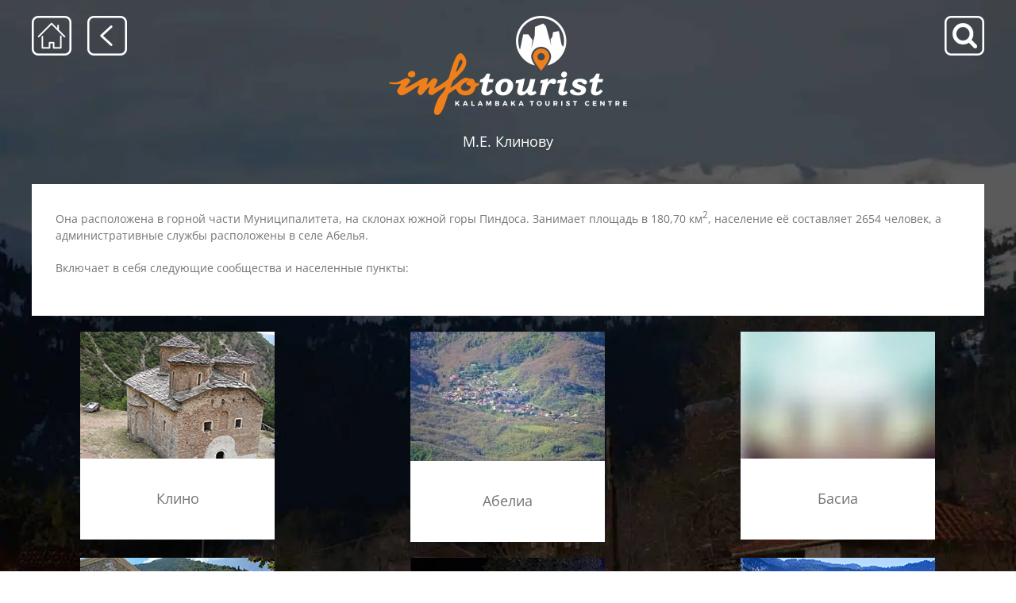

--- FILE ---
content_type: text/html; charset=UTF-8
request_url: https://www.infotouristmeteora.gr/%D0%B3%D0%BB%D0%B0%D0%B2%D0%BD%D0%BE%D0%B5-%D0%BC%D0%B5%D0%BD%D1%8E/%D0%BC%D1%83%D0%BD%D0%B8%D1%86%D0%B8%D0%BF%D0%B0%D0%BB%D0%B8%D1%82%D0%B5%D1%82-%D0%BA%D0%B0%D0%BB%D0%B0%D0%BC%D0%B1%D0%B0%D0%BA%D0%B8/%D0%BC%D1%83%D0%BD%D0%B8%D1%86%D0%B8%D0%BF%D0%B0%D0%BB%D1%8C%D0%BD%D1%8B%D0%B5-%D0%BE%D0%B1%D1%80%D0%B0%D0%B7%D0%BE%D0%B2%D0%B0%D0%BD%D0%B8%D1%8F-%D0%B8-%D0%BF%D0%BE%D1%81%D0%B5%D0%BB%D0%B5%D0%BD/%D0%BC-%D0%B5-%D0%BA%D0%BB%D0%B8%D0%BD%D0%BE%D0%B2%D1%83/
body_size: 20968
content:

<!DOCTYPE html>
<html class="avada-html-layout-wide avada-html-header-position-top avada-is-100-percent-template avada-header-color-not-opaque awb-scroll" lang="el" prefix="og: http://ogp.me/ns# fb: http://ogp.me/ns/fb#">
<head>
	<meta http-equiv="X-UA-Compatible" content="IE=edge" />
	<meta http-equiv="Content-Type" content="text/html; charset=utf-8"/>
	<meta name="viewport" content="width=device-width, initial-scale=1" />
	<meta name='robots' content='index, follow, max-image-preview:large, max-snippet:-1, max-video-preview:-1' />

<!-- Google Tag Manager for WordPress by gtm4wp.com -->
<script data-cfasync="false" data-pagespeed-no-defer>
	var gtm4wp_datalayer_name = "dataLayer";
	var dataLayer = dataLayer || [];

	const gtm4wp_scrollerscript_debugmode         = false;
	const gtm4wp_scrollerscript_callbacktime      = 100;
	const gtm4wp_scrollerscript_readerlocation    = 150;
	const gtm4wp_scrollerscript_contentelementid  = "content";
	const gtm4wp_scrollerscript_scannertime       = 60;
</script>
<!-- End Google Tag Manager for WordPress by gtm4wp.com -->
	<!-- This site is optimized with the Yoast SEO plugin v26.6 - https://yoast.com/wordpress/plugins/seo/ -->
	<title>М.Е. Клинову - Infotourist Meteora</title>
	<link rel="canonical" href="https://www.infotouristmeteora.gr/главное-меню/муниципалитет-каламбаки/муниципальные-образования-и-поселен/м-е-клинову/" />
	<meta property="og:locale" content="el_GR" />
	<meta property="og:type" content="article" />
	<meta property="og:title" content="М.Е. Клинову - Infotourist Meteora" />
	<meta property="og:url" content="https://www.infotouristmeteora.gr/главное-меню/муниципалитет-каламбаки/муниципальные-образования-и-поселен/м-е-клинову/" />
	<meta property="og:site_name" content="Infotourist Meteora" />
	<meta property="article:modified_time" content="2022-10-24T09:51:26+00:00" />
	<meta property="og:image" content="https://www.infotouristmeteora.gr/wp-content/uploads/2017/09/kleinovos_menu.png" />
	<meta name="twitter:card" content="summary_large_image" />
	<meta name="twitter:label1" content="Εκτιμώμενος χρόνος ανάγνωσης" />
	<meta name="twitter:data1" content="8 λεπτά" />
	<script type="application/ld+json" class="yoast-schema-graph">{"@context":"https://schema.org","@graph":[{"@type":"WebPage","@id":"https://www.infotouristmeteora.gr/%d0%b3%d0%bb%d0%b0%d0%b2%d0%bd%d0%be%d0%b5-%d0%bc%d0%b5%d0%bd%d1%8e/%d0%bc%d1%83%d0%bd%d0%b8%d1%86%d0%b8%d0%bf%d0%b0%d0%bb%d0%b8%d1%82%d0%b5%d1%82-%d0%ba%d0%b0%d0%bb%d0%b0%d0%bc%d0%b1%d0%b0%d0%ba%d0%b8/%d0%bc%d1%83%d0%bd%d0%b8%d1%86%d0%b8%d0%bf%d0%b0%d0%bb%d1%8c%d0%bd%d1%8b%d0%b5-%d0%be%d0%b1%d1%80%d0%b0%d0%b7%d0%be%d0%b2%d0%b0%d0%bd%d0%b8%d1%8f-%d0%b8-%d0%bf%d0%be%d1%81%d0%b5%d0%bb%d0%b5%d0%bd/%d0%bc-%d0%b5-%d0%ba%d0%bb%d0%b8%d0%bd%d0%be%d0%b2%d1%83/","url":"https://www.infotouristmeteora.gr/%d0%b3%d0%bb%d0%b0%d0%b2%d0%bd%d0%be%d0%b5-%d0%bc%d0%b5%d0%bd%d1%8e/%d0%bc%d1%83%d0%bd%d0%b8%d1%86%d0%b8%d0%bf%d0%b0%d0%bb%d0%b8%d1%82%d0%b5%d1%82-%d0%ba%d0%b0%d0%bb%d0%b0%d0%bc%d0%b1%d0%b0%d0%ba%d0%b8/%d0%bc%d1%83%d0%bd%d0%b8%d1%86%d0%b8%d0%bf%d0%b0%d0%bb%d1%8c%d0%bd%d1%8b%d0%b5-%d0%be%d0%b1%d1%80%d0%b0%d0%b7%d0%be%d0%b2%d0%b0%d0%bd%d0%b8%d1%8f-%d0%b8-%d0%bf%d0%be%d1%81%d0%b5%d0%bb%d0%b5%d0%bd/%d0%bc-%d0%b5-%d0%ba%d0%bb%d0%b8%d0%bd%d0%be%d0%b2%d1%83/","name":"М.Е. Клинову - Infotourist Meteora","isPartOf":{"@id":"https://www.infotouristmeteora.gr/#website"},"primaryImageOfPage":{"@id":"https://www.infotouristmeteora.gr/%d0%b3%d0%bb%d0%b0%d0%b2%d0%bd%d0%be%d0%b5-%d0%bc%d0%b5%d0%bd%d1%8e/%d0%bc%d1%83%d0%bd%d0%b8%d1%86%d0%b8%d0%bf%d0%b0%d0%bb%d0%b8%d1%82%d0%b5%d1%82-%d0%ba%d0%b0%d0%bb%d0%b0%d0%bc%d0%b1%d0%b0%d0%ba%d0%b8/%d0%bc%d1%83%d0%bd%d0%b8%d1%86%d0%b8%d0%bf%d0%b0%d0%bb%d1%8c%d0%bd%d1%8b%d0%b5-%d0%be%d0%b1%d1%80%d0%b0%d0%b7%d0%be%d0%b2%d0%b0%d0%bd%d0%b8%d1%8f-%d0%b8-%d0%bf%d0%be%d1%81%d0%b5%d0%bb%d0%b5%d0%bd/%d0%bc-%d0%b5-%d0%ba%d0%bb%d0%b8%d0%bd%d0%be%d0%b2%d1%83/#primaryimage"},"image":{"@id":"https://www.infotouristmeteora.gr/%d0%b3%d0%bb%d0%b0%d0%b2%d0%bd%d0%be%d0%b5-%d0%bc%d0%b5%d0%bd%d1%8e/%d0%bc%d1%83%d0%bd%d0%b8%d1%86%d0%b8%d0%bf%d0%b0%d0%bb%d0%b8%d1%82%d0%b5%d1%82-%d0%ba%d0%b0%d0%bb%d0%b0%d0%bc%d0%b1%d0%b0%d0%ba%d0%b8/%d0%bc%d1%83%d0%bd%d0%b8%d1%86%d0%b8%d0%bf%d0%b0%d0%bb%d1%8c%d0%bd%d1%8b%d0%b5-%d0%be%d0%b1%d1%80%d0%b0%d0%b7%d0%be%d0%b2%d0%b0%d0%bd%d0%b8%d1%8f-%d0%b8-%d0%bf%d0%be%d1%81%d0%b5%d0%bb%d0%b5%d0%bd/%d0%bc-%d0%b5-%d0%ba%d0%bb%d0%b8%d0%bd%d0%be%d0%b2%d1%83/#primaryimage"},"thumbnailUrl":"https://www.infotouristmeteora.gr/wp-content/uploads/2017/09/kleinovos_menu.png","datePublished":"2019-08-14T13:51:13+00:00","dateModified":"2022-10-24T09:51:26+00:00","breadcrumb":{"@id":"https://www.infotouristmeteora.gr/%d0%b3%d0%bb%d0%b0%d0%b2%d0%bd%d0%be%d0%b5-%d0%bc%d0%b5%d0%bd%d1%8e/%d0%bc%d1%83%d0%bd%d0%b8%d1%86%d0%b8%d0%bf%d0%b0%d0%bb%d0%b8%d1%82%d0%b5%d1%82-%d0%ba%d0%b0%d0%bb%d0%b0%d0%bc%d0%b1%d0%b0%d0%ba%d0%b8/%d0%bc%d1%83%d0%bd%d0%b8%d1%86%d0%b8%d0%bf%d0%b0%d0%bb%d1%8c%d0%bd%d1%8b%d0%b5-%d0%be%d0%b1%d1%80%d0%b0%d0%b7%d0%be%d0%b2%d0%b0%d0%bd%d0%b8%d1%8f-%d0%b8-%d0%bf%d0%be%d1%81%d0%b5%d0%bb%d0%b5%d0%bd/%d0%bc-%d0%b5-%d0%ba%d0%bb%d0%b8%d0%bd%d0%be%d0%b2%d1%83/#breadcrumb"},"inLanguage":"el","potentialAction":[{"@type":"ReadAction","target":["https://www.infotouristmeteora.gr/%d0%b3%d0%bb%d0%b0%d0%b2%d0%bd%d0%be%d0%b5-%d0%bc%d0%b5%d0%bd%d1%8e/%d0%bc%d1%83%d0%bd%d0%b8%d1%86%d0%b8%d0%bf%d0%b0%d0%bb%d0%b8%d1%82%d0%b5%d1%82-%d0%ba%d0%b0%d0%bb%d0%b0%d0%bc%d0%b1%d0%b0%d0%ba%d0%b8/%d0%bc%d1%83%d0%bd%d0%b8%d1%86%d0%b8%d0%bf%d0%b0%d0%bb%d1%8c%d0%bd%d1%8b%d0%b5-%d0%be%d0%b1%d1%80%d0%b0%d0%b7%d0%be%d0%b2%d0%b0%d0%bd%d0%b8%d1%8f-%d0%b8-%d0%bf%d0%be%d1%81%d0%b5%d0%bb%d0%b5%d0%bd/%d0%bc-%d0%b5-%d0%ba%d0%bb%d0%b8%d0%bd%d0%be%d0%b2%d1%83/"]}]},{"@type":"ImageObject","inLanguage":"el","@id":"https://www.infotouristmeteora.gr/%d0%b3%d0%bb%d0%b0%d0%b2%d0%bd%d0%be%d0%b5-%d0%bc%d0%b5%d0%bd%d1%8e/%d0%bc%d1%83%d0%bd%d0%b8%d1%86%d0%b8%d0%bf%d0%b0%d0%bb%d0%b8%d1%82%d0%b5%d1%82-%d0%ba%d0%b0%d0%bb%d0%b0%d0%bc%d0%b1%d0%b0%d0%ba%d0%b8/%d0%bc%d1%83%d0%bd%d0%b8%d1%86%d0%b8%d0%bf%d0%b0%d0%bb%d1%8c%d0%bd%d1%8b%d0%b5-%d0%be%d0%b1%d1%80%d0%b0%d0%b7%d0%be%d0%b2%d0%b0%d0%bd%d0%b8%d1%8f-%d0%b8-%d0%bf%d0%be%d1%81%d0%b5%d0%bb%d0%b5%d0%bd/%d0%bc-%d0%b5-%d0%ba%d0%bb%d0%b8%d0%bd%d0%be%d0%b2%d1%83/#primaryimage","url":"https://www.infotouristmeteora.gr/wp-content/uploads/2017/09/kleinovos_menu.png","contentUrl":"https://www.infotouristmeteora.gr/wp-content/uploads/2017/09/kleinovos_menu.png","width":245,"height":160},{"@type":"BreadcrumbList","@id":"https://www.infotouristmeteora.gr/%d0%b3%d0%bb%d0%b0%d0%b2%d0%bd%d0%be%d0%b5-%d0%bc%d0%b5%d0%bd%d1%8e/%d0%bc%d1%83%d0%bd%d0%b8%d1%86%d0%b8%d0%bf%d0%b0%d0%bb%d0%b8%d1%82%d0%b5%d1%82-%d0%ba%d0%b0%d0%bb%d0%b0%d0%bc%d0%b1%d0%b0%d0%ba%d0%b8/%d0%bc%d1%83%d0%bd%d0%b8%d1%86%d0%b8%d0%bf%d0%b0%d0%bb%d1%8c%d0%bd%d1%8b%d0%b5-%d0%be%d0%b1%d1%80%d0%b0%d0%b7%d0%be%d0%b2%d0%b0%d0%bd%d0%b8%d1%8f-%d0%b8-%d0%bf%d0%be%d1%81%d0%b5%d0%bb%d0%b5%d0%bd/%d0%bc-%d0%b5-%d0%ba%d0%bb%d0%b8%d0%bd%d0%be%d0%b2%d1%83/#breadcrumb","itemListElement":[{"@type":"ListItem","position":1,"name":"Αρχική","item":"https://www.infotouristmeteora.gr/"},{"@type":"ListItem","position":2,"name":"Главное меню","item":"https://www.infotouristmeteora.gr/%d0%b3%d0%bb%d0%b0%d0%b2%d0%bd%d0%be%d0%b5-%d0%bc%d0%b5%d0%bd%d1%8e/"},{"@type":"ListItem","position":3,"name":"Муниципалитет Метеоры","item":"https://www.infotouristmeteora.gr/%d0%b3%d0%bb%d0%b0%d0%b2%d0%bd%d0%be%d0%b5-%d0%bc%d0%b5%d0%bd%d1%8e/%d0%bc%d1%83%d0%bd%d0%b8%d1%86%d0%b8%d0%bf%d0%b0%d0%bb%d0%b8%d1%82%d0%b5%d1%82-%d0%ba%d0%b0%d0%bb%d0%b0%d0%bc%d0%b1%d0%b0%d0%ba%d0%b8/"},{"@type":"ListItem","position":4,"name":"Муниципальные Образования и Поселение","item":"https://www.infotouristmeteora.gr/%d0%b3%d0%bb%d0%b0%d0%b2%d0%bd%d0%be%d0%b5-%d0%bc%d0%b5%d0%bd%d1%8e/%d0%bc%d1%83%d0%bd%d0%b8%d1%86%d0%b8%d0%bf%d0%b0%d0%bb%d0%b8%d1%82%d0%b5%d1%82-%d0%ba%d0%b0%d0%bb%d0%b0%d0%bc%d0%b1%d0%b0%d0%ba%d0%b8/%d0%bc%d1%83%d0%bd%d0%b8%d1%86%d0%b8%d0%bf%d0%b0%d0%bb%d1%8c%d0%bd%d1%8b%d0%b5-%d0%be%d0%b1%d1%80%d0%b0%d0%b7%d0%be%d0%b2%d0%b0%d0%bd%d0%b8%d1%8f-%d0%b8-%d0%bf%d0%be%d1%81%d0%b5%d0%bb%d0%b5%d0%bd/"},{"@type":"ListItem","position":5,"name":"М.Е. Клинову"}]},{"@type":"WebSite","@id":"https://www.infotouristmeteora.gr/#website","url":"https://www.infotouristmeteora.gr/","name":"Infotourist Meteora","description":"Information about Meteora and Kalabaka","publisher":{"@id":"https://www.infotouristmeteora.gr/#organization"},"potentialAction":[{"@type":"SearchAction","target":{"@type":"EntryPoint","urlTemplate":"https://www.infotouristmeteora.gr/?s={search_term_string}"},"query-input":{"@type":"PropertyValueSpecification","valueRequired":true,"valueName":"search_term_string"}}],"inLanguage":"el"},{"@type":"Organization","@id":"https://www.infotouristmeteora.gr/#organization","name":"Infotourist Meteora","url":"https://www.infotouristmeteora.gr/","logo":{"@type":"ImageObject","inLanguage":"el","@id":"https://www.infotouristmeteora.gr/#/schema/logo/image/","url":"https://www.infotouristmeteora.gr/wp-content/uploads/2016/06/logo_kalambaka-e1468324688576.png","contentUrl":"https://www.infotouristmeteora.gr/wp-content/uploads/2016/06/logo_kalambaka-e1468324688576.png","width":200,"height":141,"caption":"Infotourist Meteora"},"image":{"@id":"https://www.infotouristmeteora.gr/#/schema/logo/image/"}}]}</script>
	<!-- / Yoast SEO plugin. -->


<link rel="alternate" type="application/rss+xml" title="Ροή RSS &raquo; Infotourist Meteora" href="https://www.infotouristmeteora.gr/feed/" />
<link rel="alternate" type="application/rss+xml" title="Ροή Σχολίων &raquo; Infotourist Meteora" href="https://www.infotouristmeteora.gr/comments/feed/" />
		
		
		
				<link rel="alternate" title="oEmbed (JSON)" type="application/json+oembed" href="https://www.infotouristmeteora.gr/wp-json/oembed/1.0/embed?url=https%3A%2F%2Fwww.infotouristmeteora.gr%2F%25d0%25b3%25d0%25bb%25d0%25b0%25d0%25b2%25d0%25bd%25d0%25be%25d0%25b5-%25d0%25bc%25d0%25b5%25d0%25bd%25d1%258e%2F%25d0%25bc%25d1%2583%25d0%25bd%25d0%25b8%25d1%2586%25d0%25b8%25d0%25bf%25d0%25b0%25d0%25bb%25d0%25b8%25d1%2582%25d0%25b5%25d1%2582-%25d0%25ba%25d0%25b0%25d0%25bb%25d0%25b0%25d0%25bc%25d0%25b1%25d0%25b0%25d0%25ba%25d0%25b8%2F%25d0%25bc%25d1%2583%25d0%25bd%25d0%25b8%25d1%2586%25d0%25b8%25d0%25bf%25d0%25b0%25d0%25bb%25d1%258c%25d0%25bd%25d1%258b%25d0%25b5-%25d0%25be%25d0%25b1%25d1%2580%25d0%25b0%25d0%25b7%25d0%25be%25d0%25b2%25d0%25b0%25d0%25bd%25d0%25b8%25d1%258f-%25d0%25b8-%25d0%25bf%25d0%25be%25d1%2581%25d0%25b5%25d0%25bb%25d0%25b5%25d0%25bd%2F%25d0%25bc-%25d0%25b5-%25d0%25ba%25d0%25bb%25d0%25b8%25d0%25bd%25d0%25be%25d0%25b2%25d1%2583%2F" />
<link rel="alternate" title="oEmbed (XML)" type="text/xml+oembed" href="https://www.infotouristmeteora.gr/wp-json/oembed/1.0/embed?url=https%3A%2F%2Fwww.infotouristmeteora.gr%2F%25d0%25b3%25d0%25bb%25d0%25b0%25d0%25b2%25d0%25bd%25d0%25be%25d0%25b5-%25d0%25bc%25d0%25b5%25d0%25bd%25d1%258e%2F%25d0%25bc%25d1%2583%25d0%25bd%25d0%25b8%25d1%2586%25d0%25b8%25d0%25bf%25d0%25b0%25d0%25bb%25d0%25b8%25d1%2582%25d0%25b5%25d1%2582-%25d0%25ba%25d0%25b0%25d0%25bb%25d0%25b0%25d0%25bc%25d0%25b1%25d0%25b0%25d0%25ba%25d0%25b8%2F%25d0%25bc%25d1%2583%25d0%25bd%25d0%25b8%25d1%2586%25d0%25b8%25d0%25bf%25d0%25b0%25d0%25bb%25d1%258c%25d0%25bd%25d1%258b%25d0%25b5-%25d0%25be%25d0%25b1%25d1%2580%25d0%25b0%25d0%25b7%25d0%25be%25d0%25b2%25d0%25b0%25d0%25bd%25d0%25b8%25d1%258f-%25d0%25b8-%25d0%25bf%25d0%25be%25d1%2581%25d0%25b5%25d0%25bb%25d0%25b5%25d0%25bd%2F%25d0%25bc-%25d0%25b5-%25d0%25ba%25d0%25bb%25d0%25b8%25d0%25bd%25d0%25be%25d0%25b2%25d1%2583%2F&#038;format=xml" />
					<meta name="description" content="М.Е. Клинову  Она расположена в горной части Муниципалитета, на склонах южной горы Пиндоса. Занимает площадь в 180,70 км2, население её составляет 2654 человек, а административные службы расположены в селе Абелья.

Включает в себя следующие сообщества и населенные пункты:"/>
				
		<meta property="og:locale" content="el_GR"/>
		<meta property="og:type" content="article"/>
		<meta property="og:site_name" content="Infotourist Meteora"/>
		<meta property="og:title" content="М.Е. Клинову - Infotourist Meteora"/>
				<meta property="og:description" content="М.Е. Клинову  Она расположена в горной части Муниципалитета, на склонах южной горы Пиндоса. Занимает площадь в 180,70 км2, население её составляет 2654 человек, а административные службы расположены в селе Абелья.

Включает в себя следующие сообщества и населенные пункты:"/>
				<meta property="og:url" content="https://www.infotouristmeteora.gr/%d0%b3%d0%bb%d0%b0%d0%b2%d0%bd%d0%be%d0%b5-%d0%bc%d0%b5%d0%bd%d1%8e/%d0%bc%d1%83%d0%bd%d0%b8%d1%86%d0%b8%d0%bf%d0%b0%d0%bb%d0%b8%d1%82%d0%b5%d1%82-%d0%ba%d0%b0%d0%bb%d0%b0%d0%bc%d0%b1%d0%b0%d0%ba%d0%b8/%d0%bc%d1%83%d0%bd%d0%b8%d1%86%d0%b8%d0%bf%d0%b0%d0%bb%d1%8c%d0%bd%d1%8b%d0%b5-%d0%be%d0%b1%d1%80%d0%b0%d0%b7%d0%be%d0%b2%d0%b0%d0%bd%d0%b8%d1%8f-%d0%b8-%d0%bf%d0%be%d1%81%d0%b5%d0%bb%d0%b5%d0%bd/%d0%bc-%d0%b5-%d0%ba%d0%bb%d0%b8%d0%bd%d0%be%d0%b2%d1%83/"/>
													<meta property="article:modified_time" content="2022-10-24T09:51:26+02:00"/>
											<meta property="og:image" content="https://www.infotouristmeteora.gr/wp-content/uploads/2016/07/logo_kalambaka_192x80.png"/>
		<meta property="og:image:width" content="192"/>
		<meta property="og:image:height" content="80"/>
		<meta property="og:image:type" content="image/png"/>
				<style id='wp-img-auto-sizes-contain-inline-css' type='text/css'>
img:is([sizes=auto i],[sizes^="auto," i]){contain-intrinsic-size:3000px 1500px}
/*# sourceURL=wp-img-auto-sizes-contain-inline-css */
</style>
<style id='wp-emoji-styles-inline-css' type='text/css'>

	img.wp-smiley, img.emoji {
		display: inline !important;
		border: none !important;
		box-shadow: none !important;
		height: 1em !important;
		width: 1em !important;
		margin: 0 0.07em !important;
		vertical-align: -0.1em !important;
		background: none !important;
		padding: 0 !important;
	}
/*# sourceURL=wp-emoji-styles-inline-css */
</style>
<link rel='stylesheet' id='child-style-css' href='https://www.infotouristmeteora.gr/wp-content/themes/Avada-Child-Theme/style.css?ver=6.9' type='text/css' media='all' />
<link rel='stylesheet' id='fusion-dynamic-css-css' href='https://www.infotouristmeteora.gr/wp-content/uploads/fusion-styles/f05097ebcfb47a2bffbeef20b998e893.min.css?ver=3.14.2' type='text/css' media='all' />
<script type="text/javascript" src="https://www.infotouristmeteora.gr/wp-content/plugins/duracelltomi-google-tag-manager/dist/js/analytics-talk-content-tracking.js?ver=1.22.3" id="gtm4wp-scroll-tracking-js"></script>
<script type="text/javascript" src="https://www.infotouristmeteora.gr/wp-includes/js/jquery/jquery.min.js?ver=3.7.1" id="jquery-core-js"></script>
<script type="text/javascript" src="https://www.infotouristmeteora.gr/wp-includes/js/jquery/jquery-migrate.min.js?ver=3.4.1" id="jquery-migrate-js"></script>
<link rel="https://api.w.org/" href="https://www.infotouristmeteora.gr/wp-json/" /><link rel="alternate" title="JSON" type="application/json" href="https://www.infotouristmeteora.gr/wp-json/wp/v2/pages/16560" /><link rel="EditURI" type="application/rsd+xml" title="RSD" href="https://www.infotouristmeteora.gr/xmlrpc.php?rsd" />
<meta name="generator" content="WordPress 6.9" />
<link rel='shortlink' href='https://www.infotouristmeteora.gr/?p=16560' />

<!-- Google Tag Manager for WordPress by gtm4wp.com -->
<!-- GTM Container placement set to automatic -->
<script data-cfasync="false" data-pagespeed-no-defer type="text/javascript">
	var dataLayer_content = {"visitorLoginState":"logged-out","visitorType":"visitor-logged-out","visitorEmail":"","visitorEmailHash":"","visitorRegistrationDate":"","visitorUsername":"","visitorIP":"193.70.34.35","pageTitle":"М.Е. Клинову - Infotourist Meteora","pagePostType":"page","pagePostType2":"single-page","pagePostAuthorID":6,"pagePostAuthor":"User2","pagePostDate":"14 Αυγούστου 2019","pagePostDateYear":2019,"pagePostDateMonth":8,"pagePostDateDay":14,"pagePostDateDayName":"Τετάρτη","pagePostDateHour":16,"pagePostDateMinute":51,"pagePostDateIso":"2019-08-14T16:51:13+03:00","pagePostDateUnix":1565801473,"pagePostTerms":{"meta":{"slide_template":"default","pyre_slider_position":"default","pyre_slider_type":"no","pyre_slider":0,"pyre_wooslider":0,"pyre_revslider":0,"pyre_elasticslider":0,"pyre_fallback":"","pyre_avada_rev_styles":"default","pyre_main_top_padding":"","pyre_main_bottom_padding":"","pyre_hundredp_padding":"","pyre_show_first_featured_image":"no","pyre_display_header":"yes","pyre_header_100_width":"default","pyre_header_bg":"","pyre_header_bg_color":"","pyre_header_bg_opacity":"","pyre_header_bg_full":"no","pyre_header_bg_repeat":"repeat","pyre_displayed_menu":168,"pyre_display_footer":"default","pyre_display_copyright":"default","pyre_footer_100_width":"default","pyre_sidebar_position":"default","pyre_sidebar_bg_color":"","pyre_page_bg_layout":"default","pyre_page_bg":"","pyre_page_bg_color":"","pyre_page_bg_full":"yes","pyre_page_bg_repeat":"no-repeat","pyre_wide_page_bg":"https:\/\/www.infotouristmeteora.gr\/wp-content\/uploads\/2017\/11\/KLEINOS_back-1024x681.jpg","pyre_wide_page_bg_color":"","pyre_wide_page_bg_full":"yes","pyre_wide_page_bg_repeat":"no-repeat","pyre_portfolio_width_100":"no","pyre_portfolio_content_length":"default","pyre_portfolio_excerpt":"","pyre_portfolio_filters":"yes","pyre_portfolio_text_layout":"default","pyre_portfolio_featured_image_size":"default","pyre_portfolio_column_spacing":"","pyre_page_title":"no","pyre_page_title_text":"no","pyre_page_title_text_alignment":"default","pyre_page_title_100_width":"default","pyre_page_title_custom_text":"","pyre_page_title_text_size":"","pyre_page_title_custom_subheader":"","pyre_page_title_custom_subheader_text_size":"","pyre_page_title_font_color":"","pyre_page_title_height":"","pyre_page_title_mobile_height":"","pyre_page_title_bar_bg":"","pyre_page_title_bar_bg_retina":"","pyre_page_title_bar_bg_color":"","pyre_page_title_bar_borders_color":"","pyre_page_title_bar_bg_full":"default","pyre_page_title_bg_parallax":"default","pyre_page_title_breadcrumbs_search_bar":"default","fusion_builder_status":"active","sbg_selected_sidebar":"a:1:{i:0;s:1:\"0\";}","sbg_selected_sidebar_replacement":"a:1:{i:0;s:0:\"\";}","sbg_selected_sidebar_2":"a:1:{i:0;s:1:\"0\";}","sbg_selected_sidebar_2_replacement":"a:1:{i:0;s:0:\"\";}","fusion_builder_content_backup":"[fullwidth background_color=\"\" background_image=\"\" background_parallax=\"none\" enable_mobile=\"no\" parallax_speed=\"0.3\" background_repeat=\"no-repeat\" background_position=\"center center\" video_url=\"\" video_aspect_ratio=\"16:9\" video_webm=\"\" video_mp4=\"\" video_ogv=\"\" video_preview_image=\"\" overlay_color=\"\" overlay_opacity=\"0.5\" video_mute=\"yes\" video_loop=\"yes\" fade=\"no\" border_size=\"0px\" border_color=\"\" border_style=\"solid\" padding_top=\"20\" padding_bottom=\"20\" padding_left=\"\" padding_right=\"\" hundred_percent=\"no\" equal_height_columns=\"no\" hide_on_mobile=\"no\" menu_anchor=\"\" class=\"menu_container\" id=\"\"][one_full last=\"yes\" spacing=\"yes\" center_content=\"no\" hide_on_mobile=\"no\" background_color=\"\" background_image=\"\" background_repeat=\"no-repeat\" background_position=\"left top\" hover_type=\"none\" link=\"\" border_position=\"all\" border_size=\"0px\" border_color=\"\" border_style=\"\" padding=\"\" margin_top=\"\" margin_bottom=\"\" animation_type=\"\" animation_direction=\"\" animation_speed=\"0.1\" animation_offset=\"\" class=\"\" id=\"\"][fusion_text][my_custom_header][\/fusion_text][\/one_full][one_full last=\"yes\" spacing=\"yes\" center_content=\"no\" hide_on_mobile=\"no\" background_color=\"\" background_image=\"\" background_repeat=\"no-repeat\" background_position=\"left top\" hover_type=\"none\" link=\"\" border_position=\"all\" border_size=\"0px\" border_color=\"\" border_style=\"solid\" padding=\"\" margin_top=\"\" margin_bottom=\"20px\" animation_type=\"0\" animation_direction=\"down\" animation_speed=\"0.1\" animation_offset=\"\" class=\"\" id=\"\"][fusion_text]\r\nМ.Е. Клинову\r\n[\/fusion_text][\/one_full][one_full last=\"yes\" spacing=\"yes\" center_content=\"no\" hide_on_mobile=\"no\" background_color=\"#ffffff\" background_image=\"\" background_repeat=\"no-repeat\" background_position=\"left top\" hover_type=\"none\" link=\"\" border_position=\"all\" border_size=\"0px\" border_color=\"#ffffff\" border_style=\"solid\" padding=\"30px\" margin_top=\"\" margin_bottom=\"\" animation_type=\"0\" animation_direction=\"down\" animation_speed=\"0.1\" animation_offset=\"\" class=\"\" id=\"\"][fusion_text]Она расположена в горной части Муниципалитета, на склонах южной горы Пиндоса. Занимает площадь в 180,70 км2, население её составляет 2654 человек, а административные службы расположены в селе Абелья.\r\n\r\nВключает в себя следующие сообщества и населенные пункты:[\/fusion_text][\/one_full][one_third last=\"no\" spacing=\"yes\" center_content=\"no\" hide_on_mobile=\"no\" background_color=\"\" background_image=\"\" background_repeat=\"no-repeat\" background_position=\"left top\" hover_type=\"none\" link=\"\" border_position=\"all\" border_size=\"0px\" border_color=\"\" border_style=\"solid\" padding=\"\" margin_top=\"\" margin_bottom=\"\" animation_type=\"0\" animation_direction=\"down\" animation_speed=\"0.1\" animation_offset=\"\" class=\"\" id=\"\"][imageframe lightbox=\"no\" gallery_id=\"\" lightbox_image=\"\" style_type=\"none\" hover_type=\"zoomin\" bordercolor=\"\" bordersize=\"0px\" borderradius=\"0\" stylecolor=\"\" align=\"center\" link=\"\" linktarget=\"_self\" animation_type=\"fade\" animation_direction=\"down\" animation_speed=\"0.5\" animation_offset=\"\" hide_on_mobile=\"no\" class=\"\" id=\"\"] [\/imageframe][fusion_code][base64][\/fusion_code][\/one_third][one_third last=\"no\" spacing=\"yes\" center_content=\"no\" hide_on_mobile=\"no\" background_color=\"\" background_image=\"\" background_repeat=\"no-repeat\" background_position=\"left top\" hover_type=\"none\" link=\"\" border_position=\"all\" border_size=\"0px\" border_color=\"\" border_style=\"solid\" padding=\"\" margin_top=\"\" margin_bottom=\"\" animation_type=\"0\" animation_direction=\"down\" animation_speed=\"0.1\" animation_offset=\"\" class=\"\" id=\"\"][imageframe lightbox=\"no\" gallery_id=\"\" lightbox_image=\"\" style_type=\"none\" hover_type=\"zoomin\" bordercolor=\"\" bordersize=\"0px\" borderradius=\"0\" stylecolor=\"\" align=\"center\" link=\"\" linktarget=\"_self\" animation_type=\"fade\" animation_direction=\"down\" animation_speed=\"0.5\" animation_offset=\"\" hide_on_mobile=\"no\" class=\"\" id=\"\"] [\/imageframe][fusion_code][base64][\/fusion_code][\/one_third][one_third last=\"yes\" spacing=\"yes\" center_content=\"no\" hide_on_mobile=\"no\" background_color=\"\" background_image=\"\" background_repeat=\"no-repeat\" background_position=\"left top\" hover_type=\"none\" link=\"\" border_position=\"all\" border_size=\"0px\" border_color=\"\" border_style=\"solid\" padding=\"\" margin_top=\"\" margin_bottom=\"\" animation_type=\"0\" animation_direction=\"down\" animation_speed=\"0.1\" animation_offset=\"\" class=\"\" id=\"\"][imageframe lightbox=\"no\" gallery_id=\"\" lightbox_image=\"\" style_type=\"none\" hover_type=\"zoomin\" bordercolor=\"\" bordersize=\"0px\" borderradius=\"0\" stylecolor=\"\" align=\"center\" link=\"\" linktarget=\"_self\" animation_type=\"fade\" animation_direction=\"down\" animation_speed=\"0.5\" animation_offset=\"\" hide_on_mobile=\"no\" class=\"\" id=\"\"] [\/imageframe][fusion_code][base64][\/fusion_code][\/one_third][one_third last=\"no\" spacing=\"yes\" center_content=\"no\" hide_on_mobile=\"no\" background_color=\"\" background_image=\"\" background_repeat=\"no-repeat\" background_position=\"left top\" hover_type=\"none\" link=\"\" border_position=\"all\" border_size=\"0px\" border_color=\"\" border_style=\"solid\" padding=\"\" margin_top=\"\" margin_bottom=\"\" animation_type=\"0\" animation_direction=\"down\" animation_speed=\"0.1\" animation_offset=\"\" class=\"\" id=\"\"][imageframe lightbox=\"no\" gallery_id=\"\" lightbox_image=\"\" style_type=\"none\" hover_type=\"zoomin\" bordercolor=\"\" bordersize=\"0px\" borderradius=\"0\" stylecolor=\"\" align=\"center\" link=\"\" linktarget=\"_self\" animation_type=\"fade\" animation_direction=\"down\" animation_speed=\"0.5\" animation_offset=\"\" hide_on_mobile=\"no\" class=\"\" id=\"\"] [\/imageframe][fusion_code][base64][\/fusion_code][\/one_third][one_third last=\"no\" spacing=\"yes\" center_content=\"no\" hide_on_mobile=\"no\" background_color=\"\" background_image=\"\" background_repeat=\"no-repeat\" background_position=\"left top\" hover_type=\"none\" link=\"\" border_position=\"all\" border_size=\"0px\" border_color=\"\" border_style=\"solid\" padding=\"\" margin_top=\"\" margin_bottom=\"\" animation_type=\"0\" animation_direction=\"down\" animation_speed=\"0.1\" animation_offset=\"\" class=\"\" id=\"\"][imageframe lightbox=\"no\" gallery_id=\"\" lightbox_image=\"\" style_type=\"none\" hover_type=\"zoomin\" bordercolor=\"\" bordersize=\"0px\" borderradius=\"0\" stylecolor=\"\" align=\"center\" link=\"\" linktarget=\"_self\" animation_type=\"fade\" animation_direction=\"down\" animation_speed=\"0.5\" animation_offset=\"\" hide_on_mobile=\"no\" class=\"\" id=\"\"] [\/imageframe][fusion_code][base64][\/fusion_code][\/one_third][one_third last=\"yes\" spacing=\"yes\" center_content=\"no\" hide_on_mobile=\"no\" background_color=\"\" background_image=\"\" background_repeat=\"no-repeat\" background_position=\"left top\" hover_type=\"none\" link=\"\" border_position=\"all\" border_size=\"0px\" border_color=\"\" border_style=\"solid\" padding=\"\" margin_top=\"\" margin_bottom=\"\" animation_type=\"0\" animation_direction=\"down\" animation_speed=\"0.1\" animation_offset=\"\" class=\"\" id=\"\"][imageframe lightbox=\"no\" gallery_id=\"\" lightbox_image=\"\" style_type=\"none\" hover_type=\"zoomin\" bordercolor=\"\" bordersize=\"0px\" borderradius=\"0\" stylecolor=\"\" align=\"center\" link=\"\" linktarget=\"_self\" animation_type=\"fade\" animation_direction=\"down\" animation_speed=\"0.5\" animation_offset=\"\" hide_on_mobile=\"no\" class=\"\" id=\"\"] [\/imageframe][fusion_code][base64][\/fusion_code][\/one_third][one_third last=\"no\" spacing=\"yes\" center_content=\"no\" hide_on_mobile=\"no\" background_color=\"\" background_image=\"\" background_repeat=\"no-repeat\" background_position=\"left top\" hover_type=\"none\" link=\"\" border_position=\"all\" border_size=\"0px\" border_color=\"\" border_style=\"solid\" padding=\"\" margin_top=\"\" margin_bottom=\"\" animation_type=\"0\" animation_direction=\"down\" animation_speed=\"0.1\" animation_offset=\"\" class=\"\" id=\"\"][imageframe lightbox=\"no\" gallery_id=\"\" lightbox_image=\"\" style_type=\"none\" hover_type=\"zoomin\" bordercolor=\"\" bordersize=\"0px\" borderradius=\"0\" stylecolor=\"\" align=\"center\" link=\"\" linktarget=\"_self\" animation_type=\"fade\" animation_direction=\"down\" animation_speed=\"0.5\" animation_offset=\"\" hide_on_mobile=\"no\" class=\"\" id=\"\"] [\/imageframe][fusion_code][base64][\/fusion_code][\/one_third][one_third last=\"no\" spacing=\"yes\" center_content=\"no\" hide_on_mobile=\"no\" background_color=\"\" background_image=\"\" background_repeat=\"no-repeat\" background_position=\"left top\" hover_type=\"none\" link=\"\" border_position=\"all\" border_size=\"0px\" border_color=\"\" border_style=\"solid\" padding=\"\" margin_top=\"\" margin_bottom=\"\" animation_type=\"0\" animation_direction=\"down\" animation_speed=\"0.1\" animation_offset=\"\" class=\"\" id=\"\"][imageframe lightbox=\"no\" gallery_id=\"\" lightbox_image=\"\" style_type=\"none\" hover_type=\"zoomin\" bordercolor=\"\" bordersize=\"0px\" borderradius=\"0\" stylecolor=\"\" align=\"center\" link=\"\" linktarget=\"_self\" animation_type=\"fade\" animation_direction=\"down\" animation_speed=\"0.5\" animation_offset=\"\" hide_on_mobile=\"no\" class=\"\" id=\"\"] [\/imageframe][fusion_code][base64][\/fusion_code][\/one_third][one_third last=\"yes\" spacing=\"yes\" center_content=\"no\" hide_on_mobile=\"no\" background_color=\"\" background_image=\"\" background_repeat=\"no-repeat\" background_position=\"left top\" hover_type=\"none\" link=\"\" border_position=\"all\" border_size=\"0px\" border_color=\"\" border_style=\"solid\" padding=\"\" margin_top=\"\" margin_bottom=\"\" animation_type=\"0\" animation_direction=\"down\" animation_speed=\"0.1\" animation_offset=\"\" class=\"\" id=\"\"][imageframe lightbox=\"no\" gallery_id=\"\" lightbox_image=\"\" style_type=\"none\" hover_type=\"zoomin\" bordercolor=\"\" bordersize=\"0px\" borderradius=\"0\" stylecolor=\"\" align=\"center\" link=\"\" linktarget=\"_self\" animation_type=\"fade\" animation_direction=\"down\" animation_speed=\"0.5\" animation_offset=\"\" hide_on_mobile=\"no\" class=\"\" id=\"\"] [\/imageframe][fusion_code][base64][\/fusion_code][\/one_third][\/fullwidth]","fusion_builder_converted":"yes","avada_post_views_count":361,"avada_today_post_views_count":1,"avada_post_views_count_today_date":"27-12-2025"}},"browserName":"Majestic MJ12 Bot","browserVersion":"1.4.8","browserEngineName":"","browserEngineVersion":"","osName":"","osVersion":"","deviceType":"bot","deviceManufacturer":"","deviceModel":"","postCountOnPage":1,"postCountTotal":1,"postID":16560,"postFormat":"standard"};
	dataLayer.push( dataLayer_content );
</script>
<script data-cfasync="false" data-pagespeed-no-defer type="text/javascript">
		if (typeof gtag == "undefined") {
			function gtag(){dataLayer.push(arguments);}
		}

		gtag("consent", "default", {
			"analytics_storage": "denied",
			"ad_storage": "denied",
			"ad_user_data": "denied",
			"ad_personalization": "denied",
			"functionality_storage": "granted",
			"security_storage": "granted",
			"personalization_storage": "granted",
		});
</script>
<script data-cfasync="false" data-pagespeed-no-defer type="text/javascript">
(function(w,d,s,l,i){w[l]=w[l]||[];w[l].push({'gtm.start':
new Date().getTime(),event:'gtm.js'});var f=d.getElementsByTagName(s)[0],
j=d.createElement(s),dl=l!='dataLayer'?'&l='+l:'';j.async=true;j.src=
'//www.googletagmanager.com/gtm.js?id='+i+dl;f.parentNode.insertBefore(j,f);
})(window,document,'script','dataLayer','GTM-P77QKKQT');
</script>
<script>
gtag("consent", "update", {
  "security_storage": "granted","functionality_storage": "granted","personalization_storage": "granted"
});
</script>

<!-- End Google Tag Manager for WordPress by gtm4wp.com --><style type="text/css" id="css-fb-visibility">@media screen and (max-width: 640px){.fusion-no-small-visibility{display:none !important;}body .sm-text-align-center{text-align:center !important;}body .sm-text-align-left{text-align:left !important;}body .sm-text-align-right{text-align:right !important;}body .sm-text-align-justify{text-align:justify !important;}body .sm-flex-align-center{justify-content:center !important;}body .sm-flex-align-flex-start{justify-content:flex-start !important;}body .sm-flex-align-flex-end{justify-content:flex-end !important;}body .sm-mx-auto{margin-left:auto !important;margin-right:auto !important;}body .sm-ml-auto{margin-left:auto !important;}body .sm-mr-auto{margin-right:auto !important;}body .fusion-absolute-position-small{position:absolute;width:100%;}.awb-sticky.awb-sticky-small{ position: sticky; top: var(--awb-sticky-offset,0); }}@media screen and (min-width: 641px) and (max-width: 1024px){.fusion-no-medium-visibility{display:none !important;}body .md-text-align-center{text-align:center !important;}body .md-text-align-left{text-align:left !important;}body .md-text-align-right{text-align:right !important;}body .md-text-align-justify{text-align:justify !important;}body .md-flex-align-center{justify-content:center !important;}body .md-flex-align-flex-start{justify-content:flex-start !important;}body .md-flex-align-flex-end{justify-content:flex-end !important;}body .md-mx-auto{margin-left:auto !important;margin-right:auto !important;}body .md-ml-auto{margin-left:auto !important;}body .md-mr-auto{margin-right:auto !important;}body .fusion-absolute-position-medium{position:absolute;width:100%;}.awb-sticky.awb-sticky-medium{ position: sticky; top: var(--awb-sticky-offset,0); }}@media screen and (min-width: 1025px){.fusion-no-large-visibility{display:none !important;}body .lg-text-align-center{text-align:center !important;}body .lg-text-align-left{text-align:left !important;}body .lg-text-align-right{text-align:right !important;}body .lg-text-align-justify{text-align:justify !important;}body .lg-flex-align-center{justify-content:center !important;}body .lg-flex-align-flex-start{justify-content:flex-start !important;}body .lg-flex-align-flex-end{justify-content:flex-end !important;}body .lg-mx-auto{margin-left:auto !important;margin-right:auto !important;}body .lg-ml-auto{margin-left:auto !important;}body .lg-mr-auto{margin-right:auto !important;}body .fusion-absolute-position-large{position:absolute;width:100%;}.awb-sticky.awb-sticky-large{ position: sticky; top: var(--awb-sticky-offset,0); }}</style>		<script type="text/javascript">
			var doc = document.documentElement;
			doc.setAttribute( 'data-useragent', navigator.userAgent );
		</script>
		
	<style id='global-styles-inline-css' type='text/css'>
:root{--wp--preset--aspect-ratio--square: 1;--wp--preset--aspect-ratio--4-3: 4/3;--wp--preset--aspect-ratio--3-4: 3/4;--wp--preset--aspect-ratio--3-2: 3/2;--wp--preset--aspect-ratio--2-3: 2/3;--wp--preset--aspect-ratio--16-9: 16/9;--wp--preset--aspect-ratio--9-16: 9/16;--wp--preset--color--black: #000000;--wp--preset--color--cyan-bluish-gray: #abb8c3;--wp--preset--color--white: #ffffff;--wp--preset--color--pale-pink: #f78da7;--wp--preset--color--vivid-red: #cf2e2e;--wp--preset--color--luminous-vivid-orange: #ff6900;--wp--preset--color--luminous-vivid-amber: #fcb900;--wp--preset--color--light-green-cyan: #7bdcb5;--wp--preset--color--vivid-green-cyan: #00d084;--wp--preset--color--pale-cyan-blue: #8ed1fc;--wp--preset--color--vivid-cyan-blue: #0693e3;--wp--preset--color--vivid-purple: #9b51e0;--wp--preset--color--awb-color-1: rgba(255,255,255,1);--wp--preset--color--awb-color-2: rgba(246,246,246,1);--wp--preset--color--awb-color-3: rgba(235,234,234,1);--wp--preset--color--awb-color-4: rgba(224,222,222,1);--wp--preset--color--awb-color-5: rgba(160,206,78,1);--wp--preset--color--awb-color-6: rgba(1,153,106,1);--wp--preset--color--awb-color-7: rgba(116,116,116,1);--wp--preset--color--awb-color-8: rgba(51,51,51,1);--wp--preset--color--awb-color-custom-10: rgba(235,234,234,0.8);--wp--preset--color--awb-color-custom-11: rgba(190,189,189,1);--wp--preset--color--awb-color-custom-12: rgba(232,232,232,1);--wp--preset--color--awb-color-custom-13: rgba(229,229,229,1);--wp--preset--gradient--vivid-cyan-blue-to-vivid-purple: linear-gradient(135deg,rgb(6,147,227) 0%,rgb(155,81,224) 100%);--wp--preset--gradient--light-green-cyan-to-vivid-green-cyan: linear-gradient(135deg,rgb(122,220,180) 0%,rgb(0,208,130) 100%);--wp--preset--gradient--luminous-vivid-amber-to-luminous-vivid-orange: linear-gradient(135deg,rgb(252,185,0) 0%,rgb(255,105,0) 100%);--wp--preset--gradient--luminous-vivid-orange-to-vivid-red: linear-gradient(135deg,rgb(255,105,0) 0%,rgb(207,46,46) 100%);--wp--preset--gradient--very-light-gray-to-cyan-bluish-gray: linear-gradient(135deg,rgb(238,238,238) 0%,rgb(169,184,195) 100%);--wp--preset--gradient--cool-to-warm-spectrum: linear-gradient(135deg,rgb(74,234,220) 0%,rgb(151,120,209) 20%,rgb(207,42,186) 40%,rgb(238,44,130) 60%,rgb(251,105,98) 80%,rgb(254,248,76) 100%);--wp--preset--gradient--blush-light-purple: linear-gradient(135deg,rgb(255,206,236) 0%,rgb(152,150,240) 100%);--wp--preset--gradient--blush-bordeaux: linear-gradient(135deg,rgb(254,205,165) 0%,rgb(254,45,45) 50%,rgb(107,0,62) 100%);--wp--preset--gradient--luminous-dusk: linear-gradient(135deg,rgb(255,203,112) 0%,rgb(199,81,192) 50%,rgb(65,88,208) 100%);--wp--preset--gradient--pale-ocean: linear-gradient(135deg,rgb(255,245,203) 0%,rgb(182,227,212) 50%,rgb(51,167,181) 100%);--wp--preset--gradient--electric-grass: linear-gradient(135deg,rgb(202,248,128) 0%,rgb(113,206,126) 100%);--wp--preset--gradient--midnight: linear-gradient(135deg,rgb(2,3,129) 0%,rgb(40,116,252) 100%);--wp--preset--font-size--small: 10.5px;--wp--preset--font-size--medium: 20px;--wp--preset--font-size--large: 21px;--wp--preset--font-size--x-large: 42px;--wp--preset--font-size--normal: 14px;--wp--preset--font-size--xlarge: 28px;--wp--preset--font-size--huge: 42px;--wp--preset--spacing--20: 0.44rem;--wp--preset--spacing--30: 0.67rem;--wp--preset--spacing--40: 1rem;--wp--preset--spacing--50: 1.5rem;--wp--preset--spacing--60: 2.25rem;--wp--preset--spacing--70: 3.38rem;--wp--preset--spacing--80: 5.06rem;--wp--preset--shadow--natural: 6px 6px 9px rgba(0, 0, 0, 0.2);--wp--preset--shadow--deep: 12px 12px 50px rgba(0, 0, 0, 0.4);--wp--preset--shadow--sharp: 6px 6px 0px rgba(0, 0, 0, 0.2);--wp--preset--shadow--outlined: 6px 6px 0px -3px rgb(255, 255, 255), 6px 6px rgb(0, 0, 0);--wp--preset--shadow--crisp: 6px 6px 0px rgb(0, 0, 0);}:where(.is-layout-flex){gap: 0.5em;}:where(.is-layout-grid){gap: 0.5em;}body .is-layout-flex{display: flex;}.is-layout-flex{flex-wrap: wrap;align-items: center;}.is-layout-flex > :is(*, div){margin: 0;}body .is-layout-grid{display: grid;}.is-layout-grid > :is(*, div){margin: 0;}:where(.wp-block-columns.is-layout-flex){gap: 2em;}:where(.wp-block-columns.is-layout-grid){gap: 2em;}:where(.wp-block-post-template.is-layout-flex){gap: 1.25em;}:where(.wp-block-post-template.is-layout-grid){gap: 1.25em;}.has-black-color{color: var(--wp--preset--color--black) !important;}.has-cyan-bluish-gray-color{color: var(--wp--preset--color--cyan-bluish-gray) !important;}.has-white-color{color: var(--wp--preset--color--white) !important;}.has-pale-pink-color{color: var(--wp--preset--color--pale-pink) !important;}.has-vivid-red-color{color: var(--wp--preset--color--vivid-red) !important;}.has-luminous-vivid-orange-color{color: var(--wp--preset--color--luminous-vivid-orange) !important;}.has-luminous-vivid-amber-color{color: var(--wp--preset--color--luminous-vivid-amber) !important;}.has-light-green-cyan-color{color: var(--wp--preset--color--light-green-cyan) !important;}.has-vivid-green-cyan-color{color: var(--wp--preset--color--vivid-green-cyan) !important;}.has-pale-cyan-blue-color{color: var(--wp--preset--color--pale-cyan-blue) !important;}.has-vivid-cyan-blue-color{color: var(--wp--preset--color--vivid-cyan-blue) !important;}.has-vivid-purple-color{color: var(--wp--preset--color--vivid-purple) !important;}.has-black-background-color{background-color: var(--wp--preset--color--black) !important;}.has-cyan-bluish-gray-background-color{background-color: var(--wp--preset--color--cyan-bluish-gray) !important;}.has-white-background-color{background-color: var(--wp--preset--color--white) !important;}.has-pale-pink-background-color{background-color: var(--wp--preset--color--pale-pink) !important;}.has-vivid-red-background-color{background-color: var(--wp--preset--color--vivid-red) !important;}.has-luminous-vivid-orange-background-color{background-color: var(--wp--preset--color--luminous-vivid-orange) !important;}.has-luminous-vivid-amber-background-color{background-color: var(--wp--preset--color--luminous-vivid-amber) !important;}.has-light-green-cyan-background-color{background-color: var(--wp--preset--color--light-green-cyan) !important;}.has-vivid-green-cyan-background-color{background-color: var(--wp--preset--color--vivid-green-cyan) !important;}.has-pale-cyan-blue-background-color{background-color: var(--wp--preset--color--pale-cyan-blue) !important;}.has-vivid-cyan-blue-background-color{background-color: var(--wp--preset--color--vivid-cyan-blue) !important;}.has-vivid-purple-background-color{background-color: var(--wp--preset--color--vivid-purple) !important;}.has-black-border-color{border-color: var(--wp--preset--color--black) !important;}.has-cyan-bluish-gray-border-color{border-color: var(--wp--preset--color--cyan-bluish-gray) !important;}.has-white-border-color{border-color: var(--wp--preset--color--white) !important;}.has-pale-pink-border-color{border-color: var(--wp--preset--color--pale-pink) !important;}.has-vivid-red-border-color{border-color: var(--wp--preset--color--vivid-red) !important;}.has-luminous-vivid-orange-border-color{border-color: var(--wp--preset--color--luminous-vivid-orange) !important;}.has-luminous-vivid-amber-border-color{border-color: var(--wp--preset--color--luminous-vivid-amber) !important;}.has-light-green-cyan-border-color{border-color: var(--wp--preset--color--light-green-cyan) !important;}.has-vivid-green-cyan-border-color{border-color: var(--wp--preset--color--vivid-green-cyan) !important;}.has-pale-cyan-blue-border-color{border-color: var(--wp--preset--color--pale-cyan-blue) !important;}.has-vivid-cyan-blue-border-color{border-color: var(--wp--preset--color--vivid-cyan-blue) !important;}.has-vivid-purple-border-color{border-color: var(--wp--preset--color--vivid-purple) !important;}.has-vivid-cyan-blue-to-vivid-purple-gradient-background{background: var(--wp--preset--gradient--vivid-cyan-blue-to-vivid-purple) !important;}.has-light-green-cyan-to-vivid-green-cyan-gradient-background{background: var(--wp--preset--gradient--light-green-cyan-to-vivid-green-cyan) !important;}.has-luminous-vivid-amber-to-luminous-vivid-orange-gradient-background{background: var(--wp--preset--gradient--luminous-vivid-amber-to-luminous-vivid-orange) !important;}.has-luminous-vivid-orange-to-vivid-red-gradient-background{background: var(--wp--preset--gradient--luminous-vivid-orange-to-vivid-red) !important;}.has-very-light-gray-to-cyan-bluish-gray-gradient-background{background: var(--wp--preset--gradient--very-light-gray-to-cyan-bluish-gray) !important;}.has-cool-to-warm-spectrum-gradient-background{background: var(--wp--preset--gradient--cool-to-warm-spectrum) !important;}.has-blush-light-purple-gradient-background{background: var(--wp--preset--gradient--blush-light-purple) !important;}.has-blush-bordeaux-gradient-background{background: var(--wp--preset--gradient--blush-bordeaux) !important;}.has-luminous-dusk-gradient-background{background: var(--wp--preset--gradient--luminous-dusk) !important;}.has-pale-ocean-gradient-background{background: var(--wp--preset--gradient--pale-ocean) !important;}.has-electric-grass-gradient-background{background: var(--wp--preset--gradient--electric-grass) !important;}.has-midnight-gradient-background{background: var(--wp--preset--gradient--midnight) !important;}.has-small-font-size{font-size: var(--wp--preset--font-size--small) !important;}.has-medium-font-size{font-size: var(--wp--preset--font-size--medium) !important;}.has-large-font-size{font-size: var(--wp--preset--font-size--large) !important;}.has-x-large-font-size{font-size: var(--wp--preset--font-size--x-large) !important;}
/*# sourceURL=global-styles-inline-css */
</style>
<style id='wp-block-library-inline-css' type='text/css'>
:root{--wp-block-synced-color:#7a00df;--wp-block-synced-color--rgb:122,0,223;--wp-bound-block-color:var(--wp-block-synced-color);--wp-editor-canvas-background:#ddd;--wp-admin-theme-color:#007cba;--wp-admin-theme-color--rgb:0,124,186;--wp-admin-theme-color-darker-10:#006ba1;--wp-admin-theme-color-darker-10--rgb:0,107,160.5;--wp-admin-theme-color-darker-20:#005a87;--wp-admin-theme-color-darker-20--rgb:0,90,135;--wp-admin-border-width-focus:2px}@media (min-resolution:192dpi){:root{--wp-admin-border-width-focus:1.5px}}.wp-element-button{cursor:pointer}:root .has-very-light-gray-background-color{background-color:#eee}:root .has-very-dark-gray-background-color{background-color:#313131}:root .has-very-light-gray-color{color:#eee}:root .has-very-dark-gray-color{color:#313131}:root .has-vivid-green-cyan-to-vivid-cyan-blue-gradient-background{background:linear-gradient(135deg,#00d084,#0693e3)}:root .has-purple-crush-gradient-background{background:linear-gradient(135deg,#34e2e4,#4721fb 50%,#ab1dfe)}:root .has-hazy-dawn-gradient-background{background:linear-gradient(135deg,#faaca8,#dad0ec)}:root .has-subdued-olive-gradient-background{background:linear-gradient(135deg,#fafae1,#67a671)}:root .has-atomic-cream-gradient-background{background:linear-gradient(135deg,#fdd79a,#004a59)}:root .has-nightshade-gradient-background{background:linear-gradient(135deg,#330968,#31cdcf)}:root .has-midnight-gradient-background{background:linear-gradient(135deg,#020381,#2874fc)}:root{--wp--preset--font-size--normal:16px;--wp--preset--font-size--huge:42px}.has-regular-font-size{font-size:1em}.has-larger-font-size{font-size:2.625em}.has-normal-font-size{font-size:var(--wp--preset--font-size--normal)}.has-huge-font-size{font-size:var(--wp--preset--font-size--huge)}.has-text-align-center{text-align:center}.has-text-align-left{text-align:left}.has-text-align-right{text-align:right}.has-fit-text{white-space:nowrap!important}#end-resizable-editor-section{display:none}.aligncenter{clear:both}.items-justified-left{justify-content:flex-start}.items-justified-center{justify-content:center}.items-justified-right{justify-content:flex-end}.items-justified-space-between{justify-content:space-between}.screen-reader-text{border:0;clip-path:inset(50%);height:1px;margin:-1px;overflow:hidden;padding:0;position:absolute;width:1px;word-wrap:normal!important}.screen-reader-text:focus{background-color:#ddd;clip-path:none;color:#444;display:block;font-size:1em;height:auto;left:5px;line-height:normal;padding:15px 23px 14px;text-decoration:none;top:5px;width:auto;z-index:100000}html :where(.has-border-color){border-style:solid}html :where([style*=border-top-color]){border-top-style:solid}html :where([style*=border-right-color]){border-right-style:solid}html :where([style*=border-bottom-color]){border-bottom-style:solid}html :where([style*=border-left-color]){border-left-style:solid}html :where([style*=border-width]){border-style:solid}html :where([style*=border-top-width]){border-top-style:solid}html :where([style*=border-right-width]){border-right-style:solid}html :where([style*=border-bottom-width]){border-bottom-style:solid}html :where([style*=border-left-width]){border-left-style:solid}html :where(img[class*=wp-image-]){height:auto;max-width:100%}:where(figure){margin:0 0 1em}html :where(.is-position-sticky){--wp-admin--admin-bar--position-offset:var(--wp-admin--admin-bar--height,0px)}@media screen and (max-width:600px){html :where(.is-position-sticky){--wp-admin--admin-bar--position-offset:0px}}
/*wp_block_styles_on_demand_placeholder:69511cd2d4dd2*/
/*# sourceURL=wp-block-library-inline-css */
</style>
<style id='wp-block-library-theme-inline-css' type='text/css'>
.wp-block-audio :where(figcaption){color:#555;font-size:13px;text-align:center}.is-dark-theme .wp-block-audio :where(figcaption){color:#ffffffa6}.wp-block-audio{margin:0 0 1em}.wp-block-code{border:1px solid #ccc;border-radius:4px;font-family:Menlo,Consolas,monaco,monospace;padding:.8em 1em}.wp-block-embed :where(figcaption){color:#555;font-size:13px;text-align:center}.is-dark-theme .wp-block-embed :where(figcaption){color:#ffffffa6}.wp-block-embed{margin:0 0 1em}.blocks-gallery-caption{color:#555;font-size:13px;text-align:center}.is-dark-theme .blocks-gallery-caption{color:#ffffffa6}:root :where(.wp-block-image figcaption){color:#555;font-size:13px;text-align:center}.is-dark-theme :root :where(.wp-block-image figcaption){color:#ffffffa6}.wp-block-image{margin:0 0 1em}.wp-block-pullquote{border-bottom:4px solid;border-top:4px solid;color:currentColor;margin-bottom:1.75em}.wp-block-pullquote :where(cite),.wp-block-pullquote :where(footer),.wp-block-pullquote__citation{color:currentColor;font-size:.8125em;font-style:normal;text-transform:uppercase}.wp-block-quote{border-left:.25em solid;margin:0 0 1.75em;padding-left:1em}.wp-block-quote cite,.wp-block-quote footer{color:currentColor;font-size:.8125em;font-style:normal;position:relative}.wp-block-quote:where(.has-text-align-right){border-left:none;border-right:.25em solid;padding-left:0;padding-right:1em}.wp-block-quote:where(.has-text-align-center){border:none;padding-left:0}.wp-block-quote.is-large,.wp-block-quote.is-style-large,.wp-block-quote:where(.is-style-plain){border:none}.wp-block-search .wp-block-search__label{font-weight:700}.wp-block-search__button{border:1px solid #ccc;padding:.375em .625em}:where(.wp-block-group.has-background){padding:1.25em 2.375em}.wp-block-separator.has-css-opacity{opacity:.4}.wp-block-separator{border:none;border-bottom:2px solid;margin-left:auto;margin-right:auto}.wp-block-separator.has-alpha-channel-opacity{opacity:1}.wp-block-separator:not(.is-style-wide):not(.is-style-dots){width:100px}.wp-block-separator.has-background:not(.is-style-dots){border-bottom:none;height:1px}.wp-block-separator.has-background:not(.is-style-wide):not(.is-style-dots){height:2px}.wp-block-table{margin:0 0 1em}.wp-block-table td,.wp-block-table th{word-break:normal}.wp-block-table :where(figcaption){color:#555;font-size:13px;text-align:center}.is-dark-theme .wp-block-table :where(figcaption){color:#ffffffa6}.wp-block-video :where(figcaption){color:#555;font-size:13px;text-align:center}.is-dark-theme .wp-block-video :where(figcaption){color:#ffffffa6}.wp-block-video{margin:0 0 1em}:root :where(.wp-block-template-part.has-background){margin-bottom:0;margin-top:0;padding:1.25em 2.375em}
/*# sourceURL=/wp-includes/css/dist/block-library/theme.min.css */
</style>
<style id='classic-theme-styles-inline-css' type='text/css'>
/*! This file is auto-generated */
.wp-block-button__link{color:#fff;background-color:#32373c;border-radius:9999px;box-shadow:none;text-decoration:none;padding:calc(.667em + 2px) calc(1.333em + 2px);font-size:1.125em}.wp-block-file__button{background:#32373c;color:#fff;text-decoration:none}
/*# sourceURL=/wp-includes/css/classic-themes.min.css */
</style>
</head>

<body class="wp-singular page-template page-template-blank page-template-blank-php page page-id-16560 page-child parent-pageid-9940 wp-theme-Avada wp-child-theme-Avada-Child-Theme fusion-image-hovers fusion-pagination-sizing fusion-button_type-flat fusion-button_span-no fusion-button_gradient-linear avada-image-rollover-circle-yes avada-image-rollover-yes avada-image-rollover-direction-left fusion-body ltr fusion-blank-page no-tablet-sticky-header no-mobile-sticky-header no-mobile-slidingbar fusion-disable-outline fusion-sub-menu-fade mobile-logo-pos-left layout-wide-mode avada-has-boxed-modal-shadow- layout-scroll-offset-full avada-has-zero-margin-offset-top fusion-top-header menu-text-align-center mobile-menu-design-modern fusion-show-pagination-text fusion-header-layout-v1 avada-responsive avada-footer-fx-none avada-menu-highlight-style-bar fusion-search-form-classic fusion-main-menu-search-overlay fusion-avatar-circle avada-dropdown-styles avada-blog-layout-large avada-blog-archive-layout-large avada-header-shadow-no avada-menu-icon-position-left avada-has-mainmenu-dropdown-divider avada-has-main-nav-search-icon avada-has-100-footer avada-has-breadcrumb-mobile-hidden avada-has-titlebar-hide avada-has-pagination-padding avada-flyout-menu-direction-fade avada-ec-views-v1" data-awb-post-id="16560">
	
<!-- GTM Container placement set to automatic -->
<!-- Google Tag Manager (noscript) -->
				<noscript><iframe src="https://www.googletagmanager.com/ns.html?id=GTM-P77QKKQT" height="0" width="0" style="display:none;visibility:hidden" aria-hidden="true"></iframe></noscript>
<!-- End Google Tag Manager (noscript) -->	<a class="skip-link screen-reader-text" href="#content">Μετάβαση στο περιεχόμενο</a>

	<div id="boxed-wrapper">
		
		<div id="wrapper" class="fusion-wrapper wrapper_blank">
			<div id="home" style="position:relative;top:-1px;"></div>
							
										
							<div id="sliders-container" class="fusion-slider-visibility">
					</div>
				
					
							
			
						<main id="main" class="clearfix width-100 full-bg">
				<div class="fusion-row" style="max-width:100%;">
<section id="content" class="full-width">
					<div id="post-16560" class="post-16560 page type-page status-publish hentry">
			<span class="entry-title rich-snippet-hidden">М.Е. Клинову</span><span class="vcard rich-snippet-hidden"><span class="fn"><a href="https://www.infotouristmeteora.gr/author/imasmet2/" title="Άρθρα του/της User2" rel="author">User2</a></span></span><span class="updated rich-snippet-hidden">2022-10-24T12:51:26+03:00</span>						<div class="post-content">
				<div class="fusion-fullwidth fullwidth-box fusion-builder-row-1 nonhundred-percent-fullwidth non-hundred-percent-height-scrolling menu_container" style="--awb-border-radius-top-left:0px;--awb-border-radius-top-right:0px;--awb-border-radius-bottom-right:0px;--awb-border-radius-bottom-left:0px;--awb-padding-top:20px;--awb-padding-bottom:20px;--awb-border-sizes-top:0px;--awb-border-sizes-bottom:0px;--awb-flex-wrap:wrap;" ><div class="fusion-builder-row fusion-row"><div class="fusion-layout-column fusion_builder_column fusion-builder-column-0 fusion_builder_column_1_1 1_1 fusion-one-full fusion-column-first fusion-column-last" style="--awb-bg-size:cover;"><div class="fusion-column-wrapper fusion-flex-column-wrapper-legacy"><div class="fusion-text fusion-text-1">
<div>
<a style="float:left;" href="/"><img decoding="async" border="0" alt="Home" width="50px" height="50px" src="/wp-content/uploads/2016/06/home_b.png"></a>
<a style="float:left; margin-left:20px;" href="javascript:history.back()"><img decoding="async" border="0" alt="Back" width="50px" height="50px" src="/wp-content/uploads/2016/06/back_b.png"></a>
<a style="float:right;" href="/search/"><img decoding="async" border="0" alt="Home" width="50px" height="50px" src="/wp-content/uploads/2016/07/search_b.png"></a>
<div style="margin:0 auto;width:300px;"> 
	<img border="0" alt="Home"src="/wp-content/uploads/2016/07/logo_kalambaka2.png">
</div>
</div>    
    
</div><div class="fusion-clearfix"></div></div></div><div class="fusion-layout-column fusion_builder_column fusion-builder-column-1 fusion_builder_column_1_1 1_1 fusion-one-full fusion-column-first fusion-column-last" style="--awb-bg-size:cover;"><div class="fusion-column-wrapper fusion-flex-column-wrapper-legacy"><div class="fusion-text fusion-text-2"><p style="text-align: center; color: white; font-size: 18px;">М.Е. Клинову</p>
</div><div class="fusion-clearfix"></div></div></div><div class="fusion-layout-column fusion_builder_column fusion-builder-column-2 fusion_builder_column_1_1 1_1 fusion-one-full fusion-column-first fusion-column-last" style="--awb-padding-top:30px;--awb-padding-right:30px;--awb-padding-bottom:30px;--awb-padding-left:30px;--awb-bg-color:#ffffff;--awb-bg-color-hover:#ffffff;--awb-bg-size:cover;--awb-border-color:#ffffff;--awb-border-top:0px;--awb-border-right:0px;--awb-border-bottom:0px;--awb-border-left:0px;--awb-border-style:solid;"><div class="fusion-column-wrapper fusion-flex-column-wrapper-legacy"><div class="fusion-text fusion-text-3"><p>Она расположена в горной части Муниципалитета, на склонах южной горы Пиндоса. Занимает площадь в 180,70 км<sup>2</sup>, население её составляет 2654 человек, а административные службы расположены в селе Абелья.</p>
<p>Включает в себя следующие сообщества и населенные пункты:</p>
</div><div class="fusion-clearfix"></div></div></div><div class="fusion-layout-column fusion_builder_column fusion-builder-column-3 fusion_builder_column_1_3 1_3 fusion-one-third fusion-column-first" style="--awb-bg-size:cover;width:30.6666%; margin-right: 4%;"><div class="fusion-column-wrapper fusion-flex-column-wrapper-legacy"><div class="fusion-image-element fusion-image-align-center in-legacy-container" style="text-align:center;--awb-caption-title-font-family:var(--h2_typography-font-family);--awb-caption-title-font-weight:var(--h2_typography-font-weight);--awb-caption-title-font-style:var(--h2_typography-font-style);--awb-caption-title-size:var(--h2_typography-font-size);--awb-caption-title-transform:var(--h2_typography-text-transform);--awb-caption-title-line-height:var(--h2_typography-line-height);--awb-caption-title-letter-spacing:var(--h2_typography-letter-spacing);"><div class="imageframe-align-center"><span class=" fusion-imageframe imageframe-none imageframe-1 hover-type-zoomin fusion-animated" data-animationType="fadeInDown" data-animationDuration="0.5" data-animationOffset="top-into-view"><img decoding="async" width="245" height="160" title="kleinovos_menu" src="https://www.infotouristmeteora.gr/wp-content/uploads/2017/09/kleinovos_menu.png" alt class="img-responsive wp-image-14986" srcset="https://www.infotouristmeteora.gr/wp-content/uploads/2017/09/kleinovos_menu-200x131.png 200w, https://www.infotouristmeteora.gr/wp-content/uploads/2017/09/kleinovos_menu.png 245w" sizes="(max-width: 800px) 100vw, 245px" /></span></div></div><div class="my_nav_div">
<div class="my_nav_div_center">
<p class="my_nav_text"> Клино <br>
<span class="my_nav_span"></span></p>
</div>
</div><div class="fusion-clearfix"></div></div></div><div class="fusion-layout-column fusion_builder_column fusion-builder-column-4 fusion_builder_column_1_3 1_3 fusion-one-third" style="--awb-bg-size:cover;width:30.6666%; margin-right: 4%;"><div class="fusion-column-wrapper fusion-flex-column-wrapper-legacy"><div class="fusion-image-element fusion-image-align-center in-legacy-container" style="text-align:center;--awb-caption-title-font-family:var(--h2_typography-font-family);--awb-caption-title-font-weight:var(--h2_typography-font-weight);--awb-caption-title-font-style:var(--h2_typography-font-style);--awb-caption-title-size:var(--h2_typography-font-size);--awb-caption-title-transform:var(--h2_typography-text-transform);--awb-caption-title-line-height:var(--h2_typography-line-height);--awb-caption-title-letter-spacing:var(--h2_typography-letter-spacing);"><div class="imageframe-align-center"><span class=" fusion-imageframe imageframe-none imageframe-2 hover-type-zoomin fusion-animated" data-animationType="fadeInDown" data-animationDuration="0.5" data-animationOffset="top-into-view"><img decoding="async" width="245" height="163" title="ampelia" src="https://www.infotouristmeteora.gr/wp-content/uploads/2017/09/ampelia-e1566893633919.jpg" alt class="img-responsive wp-image-16651"/></span></div></div><div class="my_nav_div">
<div class="my_nav_div_center">
<p class="my_nav_text"> Абелиа <br>
<span class="my_nav_span"></span></p>
</div>
</div><div class="fusion-clearfix"></div></div></div><div class="fusion-layout-column fusion_builder_column fusion-builder-column-5 fusion_builder_column_1_3 1_3 fusion-one-third fusion-column-last" style="--awb-bg-size:cover;width:30.6666%;"><div class="fusion-column-wrapper fusion-flex-column-wrapper-legacy"><div class="fusion-image-element fusion-image-align-center in-legacy-container" style="text-align:center;--awb-caption-title-font-family:var(--h2_typography-font-family);--awb-caption-title-font-weight:var(--h2_typography-font-weight);--awb-caption-title-font-style:var(--h2_typography-font-style);--awb-caption-title-size:var(--h2_typography-font-size);--awb-caption-title-transform:var(--h2_typography-text-transform);--awb-caption-title-line-height:var(--h2_typography-line-height);--awb-caption-title-letter-spacing:var(--h2_typography-letter-spacing);"><div class="imageframe-align-center"><span class=" fusion-imageframe imageframe-none imageframe-3 hover-type-zoomin fusion-animated" data-animationType="fadeInDown" data-animationDuration="0.5" data-animationOffset="top-into-view"><img decoding="async" width="245" height="160" title="placeholder" src="https://www.infotouristmeteora.gr/wp-content/uploads/2016/06/placeholder.jpg" alt class="img-responsive wp-image-5832" srcset="https://www.infotouristmeteora.gr/wp-content/uploads/2016/06/placeholder-200x131.jpg 200w, https://www.infotouristmeteora.gr/wp-content/uploads/2016/06/placeholder.jpg 245w" sizes="(max-width: 800px) 100vw, 245px" /></span></div></div><div class="my_nav_div">
<div class="my_nav_div_center">
<p class="my_nav_text"> Басиа <br>
<span class="my_nav_span"></span></p>
</div>
</div><div class="fusion-clearfix"></div></div></div><div class="fusion-layout-column fusion_builder_column fusion-builder-column-6 fusion_builder_column_1_3 1_3 fusion-one-third fusion-column-first" style="--awb-bg-size:cover;width:30.6666%; margin-right: 4%;"><div class="fusion-column-wrapper fusion-flex-column-wrapper-legacy"><div class="fusion-image-element fusion-image-align-center in-legacy-container" style="text-align:center;--awb-caption-title-font-family:var(--h2_typography-font-family);--awb-caption-title-font-weight:var(--h2_typography-font-weight);--awb-caption-title-font-style:var(--h2_typography-font-style);--awb-caption-title-size:var(--h2_typography-font-size);--awb-caption-title-transform:var(--h2_typography-text-transform);--awb-caption-title-line-height:var(--h2_typography-line-height);--awb-caption-title-letter-spacing:var(--h2_typography-letter-spacing);"><div class="imageframe-align-center"><span class=" fusion-imageframe imageframe-none imageframe-4 hover-type-zoomin fusion-animated" data-animationType="fadeInDown" data-animationDuration="0.5" data-animationOffset="top-into-view"><img decoding="async" width="245" height="160" title="Χρυσίνου_menu" src="https://www.infotouristmeteora.gr/wp-content/uploads/2016/07/Χρυσίνου-12.jpg" alt class="img-responsive wp-image-7612" srcset="https://www.infotouristmeteora.gr/wp-content/uploads/2016/07/Χρυσίνου-12-200x131.jpg 200w, https://www.infotouristmeteora.gr/wp-content/uploads/2016/07/Χρυσίνου-12.jpg 245w" sizes="(max-width: 800px) 100vw, 245px" /></span></div></div><div class="my_nav_div">
<div class="my_nav_div_center">
<p class="my_nav_text"> Хрисино <br>
<span class="my_nav_span"></span></p>
</div>
</div><div class="fusion-clearfix"></div></div></div><div class="fusion-layout-column fusion_builder_column fusion-builder-column-7 fusion_builder_column_1_3 1_3 fusion-one-third" style="--awb-bg-size:cover;width:30.6666%; margin-right: 4%;"><div class="fusion-column-wrapper fusion-flex-column-wrapper-legacy"><div class="fusion-image-element fusion-image-align-center in-legacy-container" style="text-align:center;--awb-caption-title-font-family:var(--h2_typography-font-family);--awb-caption-title-font-weight:var(--h2_typography-font-weight);--awb-caption-title-font-style:var(--h2_typography-font-style);--awb-caption-title-size:var(--h2_typography-font-size);--awb-caption-title-transform:var(--h2_typography-text-transform);--awb-caption-title-line-height:var(--h2_typography-line-height);--awb-caption-title-letter-spacing:var(--h2_typography-letter-spacing);"><div class="imageframe-align-center"><span class=" fusion-imageframe imageframe-none imageframe-5 hover-type-zoomin fusion-animated" data-animationType="fadeInDown" data-animationDuration="0.5" data-animationOffset="top-into-view"><img decoding="async" width="245" height="160" title="αηδόνα_menu" src="https://www.infotouristmeteora.gr/wp-content/uploads/2017/09/αηδόνα_menu.jpg" alt class="img-responsive wp-image-15094" srcset="https://www.infotouristmeteora.gr/wp-content/uploads/2017/09/αηδόνα_menu-200x131.jpg 200w, https://www.infotouristmeteora.gr/wp-content/uploads/2017/09/αηδόνα_menu.jpg 245w" sizes="(max-width: 800px) 100vw, 245px" /></span></div></div><div class="my_nav_div">
<div class="my_nav_div_center">
<p class="my_nav_text"> Аидона <br>
<span class="my_nav_span"></span></p>
</div>
</div><div class="fusion-clearfix"></div></div></div><div class="fusion-layout-column fusion_builder_column fusion-builder-column-8 fusion_builder_column_1_3 1_3 fusion-one-third fusion-column-last" style="--awb-bg-size:cover;width:30.6666%;"><div class="fusion-column-wrapper fusion-flex-column-wrapper-legacy"><div class="fusion-image-element fusion-image-align-center in-legacy-container" style="text-align:center;--awb-caption-title-font-family:var(--h2_typography-font-family);--awb-caption-title-font-weight:var(--h2_typography-font-weight);--awb-caption-title-font-style:var(--h2_typography-font-style);--awb-caption-title-size:var(--h2_typography-font-size);--awb-caption-title-transform:var(--h2_typography-text-transform);--awb-caption-title-line-height:var(--h2_typography-line-height);--awb-caption-title-letter-spacing:var(--h2_typography-letter-spacing);"><div class="imageframe-align-center"><span class=" fusion-imageframe imageframe-none imageframe-6 hover-type-zoomin fusion-animated" data-animationType="fadeInDown" data-animationDuration="0.5" data-animationOffset="top-into-view"><img decoding="async" width="245" height="160" title="glukomilia_menu" src="https://www.infotouristmeteora.gr/wp-content/uploads/2017/09/glukomilia_menu.png" alt class="img-responsive wp-image-15055" srcset="https://www.infotouristmeteora.gr/wp-content/uploads/2017/09/glukomilia_menu-200x131.png 200w, https://www.infotouristmeteora.gr/wp-content/uploads/2017/09/glukomilia_menu.png 245w" sizes="(max-width: 800px) 100vw, 245px" /></span></div></div><div class="my_nav_div">
<div class="my_nav_div_center">
<p class="my_nav_text"> Гликомилья <br>
<span class="my_nav_span"></span></p>
</div>
</div><div class="fusion-clearfix"></div></div></div><div class="fusion-layout-column fusion_builder_column fusion-builder-column-9 fusion_builder_column_1_3 1_3 fusion-one-third fusion-column-first" style="--awb-bg-size:cover;width:30.6666%; margin-right: 4%;"><div class="fusion-column-wrapper fusion-flex-column-wrapper-legacy"><div class="fusion-image-element fusion-image-align-center in-legacy-container" style="text-align:center;--awb-caption-title-font-family:var(--h2_typography-font-family);--awb-caption-title-font-weight:var(--h2_typography-font-weight);--awb-caption-title-font-style:var(--h2_typography-font-style);--awb-caption-title-size:var(--h2_typography-font-size);--awb-caption-title-transform:var(--h2_typography-text-transform);--awb-caption-title-line-height:var(--h2_typography-line-height);--awb-caption-title-letter-spacing:var(--h2_typography-letter-spacing);"><div class="imageframe-align-center"><span class=" fusion-imageframe imageframe-none imageframe-7 hover-type-zoomin fusion-animated" data-animationType="fadeInDown" data-animationDuration="0.5" data-animationOffset="top-into-view"><img decoding="async" width="245" height="160" title="kalomoira_menu" src="https://www.infotouristmeteora.gr/wp-content/uploads/2017/09/kalomoira_menu.jpg" alt class="img-responsive wp-image-13586" srcset="https://www.infotouristmeteora.gr/wp-content/uploads/2017/09/kalomoira_menu-200x131.jpg 200w, https://www.infotouristmeteora.gr/wp-content/uploads/2017/09/kalomoira_menu.jpg 245w" sizes="(max-width: 800px) 100vw, 245px" /></span></div></div><div class="my_nav_div">
<div class="my_nav_div_center">
<p class="my_nav_text"> Калогриани <br>
<span class="my_nav_span"></span></p>
</div>
</div><div class="fusion-clearfix"></div></div></div><div class="fusion-layout-column fusion_builder_column fusion-builder-column-10 fusion_builder_column_1_3 1_3 fusion-one-third" style="--awb-bg-size:cover;width:30.6666%; margin-right: 4%;"><div class="fusion-column-wrapper fusion-flex-column-wrapper-legacy"><div class="fusion-image-element fusion-image-align-center in-legacy-container" style="text-align:center;--awb-caption-title-font-family:var(--h2_typography-font-family);--awb-caption-title-font-weight:var(--h2_typography-font-weight);--awb-caption-title-font-style:var(--h2_typography-font-style);--awb-caption-title-size:var(--h2_typography-font-size);--awb-caption-title-transform:var(--h2_typography-text-transform);--awb-caption-title-line-height:var(--h2_typography-line-height);--awb-caption-title-letter-spacing:var(--h2_typography-letter-spacing);"><div class="imageframe-align-center"><span class=" fusion-imageframe imageframe-none imageframe-8 hover-type-zoomin fusion-animated" data-animationType="fadeInDown" data-animationDuration="0.5" data-animationOffset="top-into-view"><img decoding="async" width="245" height="160" title="palaioxori_menu" src="https://www.infotouristmeteora.gr/wp-content/uploads/2017/09/palaioxori_menu.jpg" alt class="img-responsive wp-image-13605" srcset="https://www.infotouristmeteora.gr/wp-content/uploads/2017/09/palaioxori_menu-200x131.jpg 200w, https://www.infotouristmeteora.gr/wp-content/uploads/2017/09/palaioxori_menu.jpg 245w" sizes="(max-width: 800px) 100vw, 245px" /></span></div></div><div class="my_nav_div">
<div class="my_nav_div_center">
<p class="my_nav_text"> Палеохори <br>
<span class="my_nav_span"></span></p>
</div>
</div><div class="fusion-clearfix"></div></div></div><div class="fusion-layout-column fusion_builder_column fusion-builder-column-11 fusion_builder_column_1_3 1_3 fusion-one-third fusion-column-last" style="--awb-bg-size:cover;width:30.6666%;"><div class="fusion-column-wrapper fusion-flex-column-wrapper-legacy"><div class="fusion-image-element fusion-image-align-center in-legacy-container" style="text-align:center;--awb-caption-title-font-family:var(--h2_typography-font-family);--awb-caption-title-font-weight:var(--h2_typography-font-weight);--awb-caption-title-font-style:var(--h2_typography-font-style);--awb-caption-title-size:var(--h2_typography-font-size);--awb-caption-title-transform:var(--h2_typography-text-transform);--awb-caption-title-line-height:var(--h2_typography-line-height);--awb-caption-title-letter-spacing:var(--h2_typography-letter-spacing);"><div class="imageframe-align-center"><span class=" fusion-imageframe imageframe-none imageframe-9 hover-type-zoomin fusion-animated" data-animationType="fadeInDown" data-animationDuration="0.5" data-animationOffset="top-into-view"><img decoding="async" width="245" height="160" title="xrysomilia_menu" src="https://www.infotouristmeteora.gr/wp-content/uploads/2017/09/xrysomilia_menu.png" alt class="img-responsive wp-image-15034" srcset="https://www.infotouristmeteora.gr/wp-content/uploads/2017/09/xrysomilia_menu-200x131.png 200w, https://www.infotouristmeteora.gr/wp-content/uploads/2017/09/xrysomilia_menu.png 245w" sizes="(max-width: 800px) 100vw, 245px" /></span></div></div><div class="my_nav_div">
<div class="my_nav_div_center">
<p class="my_nav_text">  Хрисомилья <br>
<span class="my_nav_span"></span></p>
</div>
</div><div class="fusion-clearfix"></div></div></div></div></div>
			</div>
		</div>
	</section>
							
			<div id="my_footer">
							<div class="credits">powered by: <a href="/url.php?url=http%3A%2F%2Ftsakiristech.gr%2F"><img src="https://www.infotouristmeteora.gr/wp-content/uploads/2016/09/tsakiris_logo_grey.png" alt="TSAKIRIStech"></a></div>			
						<div> <p class="my_footer_text">Информационного Центра Посетителей Муниципалитета Каламбаки | Patriarchou Dim. & Vlachava, 42200 Каламбака | Τel. +30 24323-50245 | Fax +30 24323-50246 | <a href="mailto:info@infotouristmeteora.gr">info@infotouristmeteora.gr</a></br>Copyright Муниципалитет Каламбаки - 2016 | <a class="gks_gdpr_popup" style="color: white;" href="#">Consent Management</a></p></div>
			</div>
    
					</div>  <!-- fusion-row -->
				</main>  <!-- #main -->
				
				
															</div> <!-- wrapper -->
		</div> <!-- #boxed-wrapper -->
				<a class="fusion-one-page-text-link fusion-page-load-link" tabindex="-1" href="#" aria-hidden="true">Page load link</a>

		<div class="avada-footer-scripts">
			<div id="gks_gdpr_off_canvas" class="awb-off-canvas-wrap type-popup" style="--awb-horizontal-position:center;--awb-horizontal-position-medium:center;--awb-horizontal-position-small:center;--awb-vertical-position:center;--awb-vertical-position-medium:center;--awb-vertical-position-small:center;--awb-overlay-background-color:rgba(0,0,0,0.8);--awb-box-shadow:;--awb-background-color:#ffffff;--awb-content-layout:column;--awb-align-content:space-between;--awb-valign-content:flex-start;--awb-content-wrap:wrap;--awb-close-button-margin-top:50px;--awb-close-button-color:var(--awb-color5);--awb-close-icon-size:30px;" data-id="17850"><div class="awb-off-canvas" tabindex="-1"><button class="off-canvas-close fa-window-close fas close-position-right" aria-label="Close"></button><div class="awb-off-canvas-inner content-layout-column" style=""><div class="off-canvas-content"><div class="fusion-fullwidth fullwidth-box fusion-builder-row-2 fusion-flex-container has-pattern-background has-mask-background nonhundred-percent-fullwidth non-hundred-percent-height-scrolling" style="--awb-border-radius-top-left:0px;--awb-border-radius-top-right:0px;--awb-border-radius-bottom-right:0px;--awb-border-radius-bottom-left:0px;--awb-flex-wrap:wrap;" ><div class="fusion-builder-row fusion-row fusion-flex-align-items-stretch fusion-flex-content-wrap" style="max-width:1248px;margin-left: calc(-4% / 2 );margin-right: calc(-4% / 2 );"><div class="fusion-layout-column fusion_builder_column fusion-builder-column-12 fusion_builder_column_1_1 1_1 fusion-flex-column" style="--awb-padding-bottom:10px;--awb-bg-size:cover;--awb-width-large:100%;--awb-margin-top-large:0px;--awb-spacing-right-large:1.92%;--awb-margin-bottom-large:0px;--awb-spacing-left-large:1.92%;--awb-width-medium:100%;--awb-order-medium:0;--awb-spacing-right-medium:1.92%;--awb-spacing-left-medium:1.92%;--awb-width-small:100%;--awb-order-small:0;--awb-spacing-right-small:1.92%;--awb-spacing-left-small:1.92%;"><div class="fusion-column-wrapper fusion-column-has-shadow fusion-flex-justify-content-flex-start fusion-content-layout-column"><div class="fusion-title title fusion-title-1 fusion-title-center fusion-title-text fusion-title-size-div" style="--awb-margin-top:50px;--awb-margin-bottom:10px;--awb-margin-top-small:50px;--awb-font-size:150%;"><div class="title-sep-container title-sep-container-left"><div class="title-sep sep-double sep-solid" style="border-color:#e0dede;"></div></div><span class="awb-title-spacer"></span><div class="fusion-title-heading title-heading-center title-heading-tag" style="margin:0;font-size:1em;">Consent</div><span class="awb-title-spacer"></span><div class="title-sep-container title-sep-container-right"><div class="title-sep sep-double sep-solid" style="border-color:#e0dede;"></div></div></div><div class="fusion-text fusion-text-4 fusion-text-no-margin" style="--awb-margin-bottom:0px;" id="gks_gdpr_entry_text"><p>We use cookies and similar technologies to provide you with the best possible user experience. With your consent, we can process information such as browsing behavior or unique identifiers. Not consenting or withdrawing your consent may limit certain functions and features of the website.</p>
</div><div class="accordian fusion-accordian" style="margin-top:0px;margin-bottom:0px;--awb-margin-top:0px;--awb-margin-bottom:0px;--awb-padding-top:0px;--awb-padding-bottom:0px;--awb-border-size:1px;--awb-icon-size:16px;--awb-content-font-size:13px;--awb-icon-alignment:right;--awb-hover-color:var(--awb-color2);--awb-border-color:var(--awb-color3);--awb-background-color:var(--awb-color1);--awb-divider-color:#e0dede;--awb-divider-hover-color:#e0dede;--awb-icon-color:var(--awb-color1);--awb-title-color:var(--awb-color8);--awb-content-color:var(--awb-color8);--awb-icon-box-color:#333333;--awb-toggle-hover-accent-color:#01996a;--awb-title-font-family:&quot;Open Sans&quot;;--awb-title-font-weight:400;--awb-title-font-style:normal;--awb-title-font-size:14px;--awb-content-font-family:&quot;Open Sans&quot;;--awb-content-font-style:normal;--awb-content-font-weight:400;" id="gks_gdpr_options"><div class="panel-group fusion-toggle-icon-right fusion-toggle-icon-boxed" id="accordion-16560-1"><div class="fusion-panel panel-default panel-f86d587a44f59c816 fusion-toggle-has-divider" style="--awb-title-color:var(--awb-color8);--awb-content-color:var(--awb-color8);" id="gks_gdpr_options_base"><div class="panel-heading"><div class="panel-title toggle" id="toggle_f86d587a44f59c816"><a aria-expanded="false" aria-controls="f86d587a44f59c816" role="button" data-toggle="collapse" data-target="#f86d587a44f59c816" href="#f86d587a44f59c816"><span class="fusion-toggle-icon-wrapper" aria-hidden="true"><i class="fa-fusion-box active-icon awb-icon-minus" aria-hidden="true"></i><i class="fa-fusion-box inactive-icon awb-icon-plus" aria-hidden="true"></i></span><span class="fusion-toggle-heading">Necessary cookies</span></a></div></div><div id="f86d587a44f59c816" class="panel-collapse collapse " aria-labelledby="toggle_f86d587a44f59c816"><div class="panel-body toggle-content fusion-clearfix">
<p>These cookies are essential for the proper functioning of the website and cannot be disabled. You can set your browser to block them or notify you when they are used, but in this case some functions of the website may not work properly.</p>
</div></div></div><div class="fusion-panel panel-default panel-e29006fc62d24e7e1 fusion-toggle-has-divider" id="gks_gdpr_options_analytics_storage"><div class="panel-heading"><div class="panel-title toggle" id="toggle_e29006fc62d24e7e1"><a aria-expanded="false" aria-controls="e29006fc62d24e7e1" role="button" data-toggle="collapse" data-target="#e29006fc62d24e7e1" href="#e29006fc62d24e7e1"><span class="fusion-toggle-icon-wrapper" aria-hidden="true"><i class="fa-fusion-box active-icon awb-icon-minus" aria-hidden="true"></i><i class="fa-fusion-box inactive-icon awb-icon-plus" aria-hidden="true"></i></span><span class="fusion-toggle-heading">Analytics Storage</span></a></div></div><div id="e29006fc62d24e7e1" class="panel-collapse collapse " aria-labelledby="toggle_e29006fc62d24e7e1"><div class="panel-body toggle-content fusion-clearfix">Used to collect anonymous statistics about the use of the website, so that we can understand and improve its performance.</div></div></div><div class="fusion-panel panel-default panel-249475afcf98ae5fa fusion-toggle-has-divider" id="gks_gdpr_options_ad_storage"><div class="panel-heading"><div class="panel-title toggle" id="toggle_249475afcf98ae5fa"><a aria-expanded="false" aria-controls="249475afcf98ae5fa" role="button" data-toggle="collapse" data-target="#249475afcf98ae5fa" href="#249475afcf98ae5fa"><span class="fusion-toggle-icon-wrapper" aria-hidden="true"><i class="fa-fusion-box active-icon awb-icon-minus" aria-hidden="true"></i><i class="fa-fusion-box inactive-icon awb-icon-plus" aria-hidden="true"></i></span><span class="fusion-toggle-heading">Ad Storage</span></a></div></div><div id="249475afcf98ae5fa" class="panel-collapse collapse " aria-labelledby="toggle_249475afcf98ae5fa"><div class="panel-body toggle-content fusion-clearfix">Allows the storage and access of information for ad serving and measurement, so that more relevant ads are displayed.</div></div></div><div class="fusion-panel panel-default panel-d27780a642d0a1363 fusion-toggle-has-divider" id="gks_gdpr_options_ad_user_data"><div class="panel-heading"><div class="panel-title toggle" id="toggle_d27780a642d0a1363"><a aria-expanded="false" aria-controls="d27780a642d0a1363" role="button" data-toggle="collapse" data-target="#d27780a642d0a1363" href="#d27780a642d0a1363"><span class="fusion-toggle-icon-wrapper" aria-hidden="true"><i class="fa-fusion-box active-icon awb-icon-minus" aria-hidden="true"></i><i class="fa-fusion-box inactive-icon awb-icon-plus" aria-hidden="true"></i></span><span class="fusion-toggle-heading">Ad User Data</span></a></div></div><div id="d27780a642d0a1363" class="panel-collapse collapse " aria-labelledby="toggle_d27780a642d0a1363"><div class="panel-body toggle-content fusion-clearfix">Used to collect user data to measure ad effectiveness and improve ad campaigns.</div></div></div><div class="fusion-panel panel-default panel-c35631c80e33a679d fusion-toggle-has-divider" id="gks_gdpr_options_ad_personalization"><div class="panel-heading"><div class="panel-title toggle" id="toggle_c35631c80e33a679d"><a aria-expanded="false" aria-controls="c35631c80e33a679d" role="button" data-toggle="collapse" data-target="#c35631c80e33a679d" href="#c35631c80e33a679d"><span class="fusion-toggle-icon-wrapper" aria-hidden="true"><i class="fa-fusion-box active-icon awb-icon-minus" aria-hidden="true"></i><i class="fa-fusion-box inactive-icon awb-icon-plus" aria-hidden="true"></i></span><span class="fusion-toggle-heading">Ad Personalization</span></a></div></div><div id="c35631c80e33a679d" class="panel-collapse collapse " aria-labelledby="toggle_c35631c80e33a679d"><div class="panel-body toggle-content fusion-clearfix">Allows ads to be tailored to your interests, so that you receive more relevant and personalized advertising content.</div></div></div><div class="fusion-panel panel-default panel-b4c3be577f8f8a07b fusion-toggle-has-divider" style="--awb-title-color:#01996a;--awb-content-color:#747474;" id="gks_gdpr_options_third_party_embeds"><div class="panel-heading"><div class="panel-title toggle" id="toggle_b4c3be577f8f8a07b"><a aria-expanded="false" aria-controls="b4c3be577f8f8a07b" role="button" data-toggle="collapse" data-target="#b4c3be577f8f8a07b" href="#b4c3be577f8f8a07b"><span class="fusion-toggle-icon-wrapper" aria-hidden="true"><i class="fa-fusion-box active-icon awb-icon-minus" aria-hidden="true"></i><i class="fa-fusion-box inactive-icon awb-icon-plus" aria-hidden="true"></i></span><span class="fusion-toggle-heading">Third Party Embeds</span></a></div></div><div id="b4c3be577f8f8a07b" class="panel-collapse collapse " aria-labelledby="toggle_b4c3be577f8f8a07b"><div class="panel-body toggle-content fusion-clearfix"><span class="gks_gdpr_check_span2"><i id="gks_gdpr_avada_gmaps" class="far fa-circle"></i> Google maps</span></p>
<p><span class="gks_gdpr_check_span2"><i id="gks_gdpr_avada_youtube" class="far fa-circle"></i> Youtube</span></div></div></div></div></div></div></div><div class="fusion-layout-column fusion_builder_column fusion-builder-column-13 fusion_builder_column_1_1 1_1 fusion-flex-column" style="--awb-bg-size:cover;--awb-width-large:100%;--awb-margin-top-large:0px;--awb-spacing-right-large:1.92%;--awb-margin-bottom-large:20px;--awb-spacing-left-large:1.92%;--awb-width-medium:100%;--awb-order-medium:0;--awb-spacing-right-medium:1.92%;--awb-spacing-left-medium:1.92%;--awb-width-small:100%;--awb-order-small:0;--awb-spacing-right-small:1.92%;--awb-margin-bottom-small:0px;--awb-spacing-left-small:1.92%;"><div class="fusion-column-wrapper fusion-column-has-shadow fusion-flex-justify-content-flex-start fusion-content-layout-column"><script type="text/javascript" src="/wp-content/themes/Avada-Child-Theme/gks_gdpr/gks_gdpr.js?ver=3" id="gks-gdpr-js"></script>

<link rel="stylesheet" href="/wp-content/themes/Avada-Child-Theme/gks_gdpr/gks_gdpr.css?ver=3" id="gks-gdpr-css" type="text/css" media="all"/>
<div class="fusion-builder-row fusion-builder-row-inner fusion-row fusion-flex-align-items-stretch fusion-flex-content-wrap" style="width:104% !important;max-width:104% !important;margin-left: calc(-4% / 2 );margin-right: calc(-4% / 2 );"><div class="fusion-layout-column fusion_builder_column_inner fusion-builder-nested-column-0 fusion_builder_column_inner_1_1 1_1 fusion-flex-column" style="--awb-bg-size:cover;--awb-width-large:100%;--awb-margin-top-large:0px;--awb-spacing-right-large:1.92%;--awb-margin-bottom-large:50px;--awb-spacing-left-large:1.92%;--awb-width-medium:100%;--awb-order-medium:0;--awb-spacing-right-medium:1.92%;--awb-spacing-left-medium:1.92%;--awb-width-small:100%;--awb-order-small:0;--awb-spacing-right-small:1.92%;--awb-spacing-left-small:1.92%;"><div class="fusion-column-wrapper fusion-column-has-shadow fusion-flex-justify-content-center fusion-content-layout-row"><div style="text-align:center;"><a class="fusion-button button-flat button-medium button-custom fusion-button-default button-1 fusion-button-default-span fusion-button-default-type" style="--button_accent_color:#ffffff;--button_accent_hover_color:#ffffff;--button_border_hover_color:#ffffff;--button-border-radius-top-left:20px;--button-border-radius-top-right:20px;--button-border-radius-bottom-right:20px;--button-border-radius-bottom-left:20px;--button_gradient_top_color:#01996a;--button_gradient_bottom_color:#01996a;--button_gradient_top_color_hover:#007250;--button_gradient_bottom_color_hover:#007250;--button_margin-right:5px;--button_margin-left:5px;" target="_self" id="gks_gdpr_update_settings_all"><span class="fusion-button-text awb-button__text awb-button__text--default">Accept all</span></a></div><div style="text-align:center;"><a class="fusion-button button-flat button-medium button-custom fusion-button-default button-2 fusion-button-default-span fusion-button-default-type" style="--button_accent_color:#ffffff;--button_accent_hover_color:#ffffff;--button_border_hover_color:#ffffff;--button-border-radius-top-left:20px;--button-border-radius-top-right:20px;--button-border-radius-bottom-right:20px;--button-border-radius-bottom-left:20px;--button_gradient_top_color:var(--awb-color8);--button_gradient_bottom_color:var(--awb-color8);--button_gradient_top_color_hover:#007250;--button_gradient_bottom_color_hover:#007250;--button_margin-right:5px;--button_margin-left:5px;" target="_self" id="gks_gdpr_update_settings_save"><span class="fusion-button-text awb-button__text awb-button__text--default">Save</span></a></div></div></div></div></div></div></div></div>
</div></div></div></div><script>window.off_canvas_17850 = {"type":"popup","width":"","width_medium":"","width_small":"","height":"fit","custom_height":"300","custom_height_medium":"","custom_height_small":"","horizontal_position":"center","horizontal_position_medium":"center","horizontal_position_small":"center","vertical_position":"center","vertical_position_medium":"center","vertical_position_small":"center","content_layout":"column","align_content":"space-between","valign_content":"flex-start","content_wrap":"wrap","enter_animation":"slide","enter_animation_direction":"up","enter_animation_speed":0.5,"enter_animation_timing":"ease","exit_animation":"slide","exit_animation_direction":"down","exit_animation_speed":0.5,"exit_animation_timing":"ease","off_canvas_state":"closed","sb_height":"","position":"left","transition":"overlap","css_class":"","css_id":"gks_gdpr_off_canvas","sb_enter_animation":"slideShort","sb_enter_animation_speed":0.5,"sb_enter_animation_timing":"ease","sb_exit_animation":"slideShort","sb_exit_animation_speed":0.5,"sb_exit_animation_timing":"ease","background_color":"#ffffff","background_image":"","background_position":"left top","background_repeat":"repeat","background_size":"auto","background_custom_size":{"width":"","height":""},"background_blend_mode":"none","oc_scrollbar":"default","oc_scrollbar_background":"#f2f3f5","oc_scrollbar_handle_color":"#65bc7b","margin":{"top":"","right":"","bottom":"","left":""},"padding":{"top":"","right":"","bottom":"","left":""},"box_shadow":"no","box_shadow_position":{"vertical":"","horizontal":""},"box_shadow_blur":"0","box_shadow_spread":"0","box_shadow_color":"","border_radius":{"top_left":"","top_right":"","bottom_right":"","bottom_left":""},"border_width":{"top":"","right":"","bottom":"","left":""},"border_color":"","overlay":"yes","overlay_z_index":"","overlay_page_scrollbar":"no","overlay_background_color":"rgba(0,0,0,0.8)","overlay_background_image":"","overlay_background_position":"left top","overlay_background_repeat":"repeat","overlay_background_size":"auto","overlay_background_custom_size":{"width":"","height":""},"overlay_background_blend_mode":"none","overlay_close_on_click":"yes","close_on_anchor_click":"no","close_on_esc":"yes","auto_close_after_time":"","close_button":"yes","close_button_position":"right","show_close_button_after_time":"","close_button_margin":{"top":"50px","right":"","bottom":"","left":""},"close_button_color":"var(--awb-color5)","close_button_color_hover":"","close_icon_size":"30","close_button_custom_icon":"fa-window-close fas","on_page_load":"no","time_on_page":"no","time_on_page_duration":"","on_scroll":"no","scroll_direction":"up","scroll_to":"position","scroll_position":"","scroll_element":"","on_click":"yes","on_click_element":".gks_gdpr_popup","exit_intent":"no","after_inactivity":"no","inactivity_duration":"","on_add_to_cart":"no","publish_date_after":"","publish_date_until":"","frequency":"forever","frequency_xtimes":"","frequency_xdays":"","after_x_page_views":"no","number_of_page_views":"","after_x_sessions":"no","number_of_sessions":"","when_arriving_from":"","users":"all","users_roles":"","device":"","status_css_animations":"desktop","conditions_enabled":"yes","dynamic_content_preview_type":"default","preview_archives":"post","has_js_rules":false};</script><script type="text/javascript">var fusionNavIsCollapsed=function(e){var t,n;window.innerWidth<=e.getAttribute("data-breakpoint")?(e.classList.add("collapse-enabled"),e.classList.remove("awb-menu_desktop"),e.classList.contains("expanded")||window.dispatchEvent(new CustomEvent("fusion-mobile-menu-collapsed",{detail:{nav:e}})),(n=e.querySelectorAll(".menu-item-has-children.expanded")).length&&n.forEach(function(e){e.querySelector(".awb-menu__open-nav-submenu_mobile").setAttribute("aria-expanded","false")})):(null!==e.querySelector(".menu-item-has-children.expanded .awb-menu__open-nav-submenu_click")&&e.querySelector(".menu-item-has-children.expanded .awb-menu__open-nav-submenu_click").click(),e.classList.remove("collapse-enabled"),e.classList.add("awb-menu_desktop"),null!==e.querySelector(".awb-menu__main-ul")&&e.querySelector(".awb-menu__main-ul").removeAttribute("style")),e.classList.add("no-wrapper-transition"),clearTimeout(t),t=setTimeout(()=>{e.classList.remove("no-wrapper-transition")},400),e.classList.remove("loading")},fusionRunNavIsCollapsed=function(){var e,t=document.querySelectorAll(".awb-menu");for(e=0;e<t.length;e++)fusionNavIsCollapsed(t[e])};function avadaGetScrollBarWidth(){var e,t,n,l=document.createElement("p");return l.style.width="100%",l.style.height="200px",(e=document.createElement("div")).style.position="absolute",e.style.top="0px",e.style.left="0px",e.style.visibility="hidden",e.style.width="200px",e.style.height="150px",e.style.overflow="hidden",e.appendChild(l),document.body.appendChild(e),t=l.offsetWidth,e.style.overflow="scroll",t==(n=l.offsetWidth)&&(n=e.clientWidth),document.body.removeChild(e),jQuery("html").hasClass("awb-scroll")&&10<t-n?10:t-n}fusionRunNavIsCollapsed(),window.addEventListener("fusion-resize-horizontal",fusionRunNavIsCollapsed);</script><script type="speculationrules">
{"prefetch":[{"source":"document","where":{"and":[{"href_matches":"/*"},{"not":{"href_matches":["/wp-*.php","/wp-admin/*","/wp-content/uploads/*","/wp-content/*","/wp-content/plugins/*","/wp-content/themes/Avada-Child-Theme/*","/wp-content/themes/Avada/*","/*\\?(.+)"]}},{"not":{"selector_matches":"a[rel~=\"nofollow\"]"}},{"not":{"selector_matches":".no-prefetch, .no-prefetch a"}}]},"eagerness":"conservative"}]}
</script>
<script type="text/javascript" src="https://www.infotouristmeteora.gr/wp-content/plugins/duracelltomi-google-tag-manager/dist/js/gtm4wp-form-move-tracker.js?ver=1.22.3" id="gtm4wp-form-move-tracker-js"></script>
<script type="text/javascript" src="https://www.infotouristmeteora.gr/wp-content/themes/Avada-Child-Theme/my-script2.js?ver=2.0" id="my-script-js"></script>
<script type="text/javascript" src="https://www.infotouristmeteora.gr/wp-content/plugins/fusion-builder/assets/js/min/library/gsap.js?ver=3.14.2" id="gsap-js"></script>
<script type="text/javascript" src="https://www.infotouristmeteora.gr/wp-content/plugins/fusion-builder/assets/js/min/library/ScrollTrigger.js?ver=3.14.2" id="gsap-scroll-trigger-js"></script>
<script type="text/javascript" src="https://www.infotouristmeteora.gr/wp-content/plugins/fusion-builder/assets/js/min/library/SplitType.js?ver=3.14.2" id="split-type-js"></script>
<script type="text/javascript" src="https://www.infotouristmeteora.gr/wp-content/themes/Avada/includes/lib/assets/min/js/general/awb-tabs-widget.js?ver=3.14.2" id="awb-tabs-widget-js"></script>
<script type="text/javascript" src="https://www.infotouristmeteora.gr/wp-content/themes/Avada/includes/lib/assets/min/js/general/awb-vertical-menu-widget.js?ver=3.14.2" id="awb-vertical-menu-widget-js"></script>
<script type="text/javascript" src="https://www.infotouristmeteora.gr/wp-content/themes/Avada/includes/lib/assets/min/js/library/cssua.js?ver=2.1.28" id="cssua-js"></script>
<script type="text/javascript" src="https://www.infotouristmeteora.gr/wp-content/themes/Avada/includes/lib/assets/min/js/library/modernizr.js?ver=3.3.1" id="modernizr-js"></script>
<script type="text/javascript" id="fusion-js-extra">
/* <![CDATA[ */
var fusionJSVars = {"visibility_small":"640","visibility_medium":"1024"};
//# sourceURL=fusion-js-extra
/* ]]> */
</script>
<script type="text/javascript" src="https://www.infotouristmeteora.gr/wp-content/themes/Avada/includes/lib/assets/min/js/general/fusion.js?ver=3.14.2" id="fusion-js"></script>
<script type="text/javascript" src="https://www.infotouristmeteora.gr/wp-content/themes/Avada/includes/lib/assets/min/js/library/swiper.js?ver=11.2.5" id="swiper-js"></script>
<script type="text/javascript" src="https://www.infotouristmeteora.gr/wp-content/themes/Avada/includes/lib/assets/min/js/library/bootstrap.transition.js?ver=3.3.6" id="bootstrap-transition-js"></script>
<script type="text/javascript" src="https://www.infotouristmeteora.gr/wp-content/themes/Avada/includes/lib/assets/min/js/library/bootstrap.tooltip.js?ver=3.3.5" id="bootstrap-tooltip-js"></script>
<script type="text/javascript" src="https://www.infotouristmeteora.gr/wp-content/themes/Avada/includes/lib/assets/min/js/library/bootstrap.collapse.js?ver=3.1.1" id="bootstrap-collapse-js"></script>
<script type="text/javascript" src="https://www.infotouristmeteora.gr/wp-content/themes/Avada/includes/lib/assets/min/js/library/jquery.requestAnimationFrame.js?ver=1" id="jquery-request-animation-frame-js"></script>
<script type="text/javascript" src="https://www.infotouristmeteora.gr/wp-content/themes/Avada/includes/lib/assets/min/js/library/jquery.easing.js?ver=1.3" id="jquery-easing-js"></script>
<script type="text/javascript" src="https://www.infotouristmeteora.gr/wp-content/themes/Avada/includes/lib/assets/min/js/library/jquery.fitvids.js?ver=1.1" id="jquery-fitvids-js"></script>
<script type="text/javascript" src="https://www.infotouristmeteora.gr/wp-content/themes/Avada/includes/lib/assets/min/js/library/jquery.flexslider.js?ver=2.7.2" id="jquery-flexslider-js"></script>
<script type="text/javascript" id="jquery-lightbox-js-extra">
/* <![CDATA[ */
var fusionLightboxVideoVars = {"lightbox_video_width":"1280","lightbox_video_height":"720"};
//# sourceURL=jquery-lightbox-js-extra
/* ]]> */
</script>
<script type="text/javascript" src="https://www.infotouristmeteora.gr/wp-content/themes/Avada/includes/lib/assets/min/js/library/jquery.ilightbox.js?ver=2.2.3" id="jquery-lightbox-js"></script>
<script type="text/javascript" src="https://www.infotouristmeteora.gr/wp-content/themes/Avada/includes/lib/assets/min/js/library/jquery.mousewheel.js?ver=3.0.6" id="jquery-mousewheel-js"></script>
<script type="text/javascript" src="https://www.infotouristmeteora.gr/wp-content/themes/Avada/includes/lib/assets/min/js/library/jquery.fade.js?ver=1" id="jquery-fade-js"></script>
<script type="text/javascript" id="fusion-equal-heights-js-extra">
/* <![CDATA[ */
var fusionEqualHeightVars = {"content_break_point":"800"};
//# sourceURL=fusion-equal-heights-js-extra
/* ]]> */
</script>
<script type="text/javascript" src="https://www.infotouristmeteora.gr/wp-content/themes/Avada/includes/lib/assets/min/js/general/fusion-equal-heights.js?ver=1" id="fusion-equal-heights-js"></script>
<script type="text/javascript" src="https://www.infotouristmeteora.gr/wp-content/themes/Avada/includes/lib/assets/min/js/library/fusion-parallax.js?ver=1" id="fusion-parallax-js"></script>
<script type="text/javascript" id="fusion-video-general-js-extra">
/* <![CDATA[ */
var fusionVideoGeneralVars = {"status_vimeo":"1","status_yt":"1"};
//# sourceURL=fusion-video-general-js-extra
/* ]]> */
</script>
<script type="text/javascript" src="https://www.infotouristmeteora.gr/wp-content/themes/Avada/includes/lib/assets/min/js/library/fusion-video-general.js?ver=1" id="fusion-video-general-js"></script>
<script type="text/javascript" id="fusion-video-bg-js-extra">
/* <![CDATA[ */
var fusionVideoBgVars = {"status_vimeo":"1","status_yt":"1"};
//# sourceURL=fusion-video-bg-js-extra
/* ]]> */
</script>
<script type="text/javascript" src="https://www.infotouristmeteora.gr/wp-content/themes/Avada/includes/lib/assets/min/js/library/fusion-video-bg.js?ver=1" id="fusion-video-bg-js"></script>
<script type="text/javascript" id="fusion-lightbox-js-extra">
/* <![CDATA[ */
var fusionLightboxVars = {"status_lightbox":"1","lightbox_gallery":"1","lightbox_skin":"metro-black","lightbox_title":"","lightbox_zoom":"1","lightbox_arrows":"1","lightbox_slideshow_speed":"5000","lightbox_loop":"0","lightbox_autoplay":"","lightbox_opacity":"0.90","lightbox_desc":"1","lightbox_social":"","lightbox_social_links":{"facebook":{"source":"https://www.facebook.com/sharer.php?u={URL}","text":"Share on Facebook"},"twitter":{"source":"https://x.com/intent/post?url={URL}","text":"Share on X"},"reddit":{"source":"https://reddit.com/submit?url={URL}","text":"Share on Reddit"},"linkedin":{"source":"https://www.linkedin.com/shareArticle?mini=true&url={URL}","text":"Share on LinkedIn"},"tumblr":{"source":"https://www.tumblr.com/share/link?url={URL}","text":"Share on Tumblr"},"pinterest":{"source":"https://pinterest.com/pin/create/button/?url={URL}","text":"Share on Pinterest"},"vk":{"source":"https://vk.com/share.php?url={URL}","text":"Share on Vk"},"mail":{"source":"mailto:?body={URL}","text":"Share by Email"}},"lightbox_deeplinking":"","lightbox_path":"horizontal","lightbox_post_images":"1","lightbox_animation_speed":"normal","l10n":{"close":"Press Esc to close","enterFullscreen":"Enter Fullscreen (Shift+Enter)","exitFullscreen":"Exit Fullscreen (Shift+Enter)","slideShow":"\u03a0\u03b1\u03c1\u03bf\u03c5\u03c3\u03af\u03b1\u03c3\u03b7 \u03b4\u03b9\u03b1\u03c6\u03b1\u03bd\u03b5\u03b9\u03ce\u03bd","next":"\u0395\u03c0\u03cc\u03bc\u03b5\u03bd\u03bf","previous":"\u03a0\u03c1\u03bf\u03b7\u03b3\u03bf\u03cd\u03bc\u03b5\u03bd\u03bf"}};
//# sourceURL=fusion-lightbox-js-extra
/* ]]> */
</script>
<script type="text/javascript" src="https://www.infotouristmeteora.gr/wp-content/themes/Avada/includes/lib/assets/min/js/general/fusion-lightbox.js?ver=1" id="fusion-lightbox-js"></script>
<script type="text/javascript" src="https://www.infotouristmeteora.gr/wp-content/themes/Avada/includes/lib/assets/min/js/general/fusion-tooltip.js?ver=1" id="fusion-tooltip-js"></script>
<script type="text/javascript" src="https://www.infotouristmeteora.gr/wp-content/themes/Avada/includes/lib/assets/min/js/general/fusion-sharing-box.js?ver=1" id="fusion-sharing-box-js"></script>
<script type="text/javascript" src="https://www.infotouristmeteora.gr/wp-content/themes/Avada/includes/lib/assets/min/js/library/jquery.sticky-kit.js?ver=1.1.2" id="jquery-sticky-kit-js"></script>
<script type="text/javascript" src="https://www.infotouristmeteora.gr/wp-content/themes/Avada/includes/lib/assets/min/js/library/fusion-youtube.js?ver=2.2.1" id="fusion-youtube-js"></script>
<script type="text/javascript" src="https://www.infotouristmeteora.gr/wp-content/themes/Avada/includes/lib/assets/min/js/library/vimeoPlayer.js?ver=2.2.1" id="vimeo-player-js"></script>
<script type="text/javascript" src="https://www.infotouristmeteora.gr/wp-content/themes/Avada/includes/lib/assets/min/js/general/fusion-general-global.js?ver=3.14.2" id="fusion-general-global-js"></script>
<script type="text/javascript" src="https://www.infotouristmeteora.gr/wp-content/themes/Avada/assets/min/js/general/avada-general-footer.js?ver=7.14.2" id="avada-general-footer-js"></script>
<script type="text/javascript" src="https://www.infotouristmeteora.gr/wp-content/themes/Avada/assets/min/js/general/avada-quantity.js?ver=7.14.2" id="avada-quantity-js"></script>
<script type="text/javascript" src="https://www.infotouristmeteora.gr/wp-content/themes/Avada/assets/min/js/general/avada-crossfade-images.js?ver=7.14.2" id="avada-crossfade-images-js"></script>
<script type="text/javascript" src="https://www.infotouristmeteora.gr/wp-content/themes/Avada/assets/min/js/general/avada-select.js?ver=7.14.2" id="avada-select-js"></script>
<script type="text/javascript" id="avada-privacy-js-extra">
/* <![CDATA[ */
var avadaPrivacyVars = {"name":"privacy_embeds","days":"30","path":"/","types":["youtube","gmaps"],"defaults":[],"button":"0"};
//# sourceURL=avada-privacy-js-extra
/* ]]> */
</script>
<script type="text/javascript" src="https://www.infotouristmeteora.gr/wp-content/themes/Avada/assets/min/js/general/avada-privacy.js?ver=7.14.2" id="avada-privacy-js"></script>
<script type="text/javascript" id="avada-live-search-js-extra">
/* <![CDATA[ */
var avadaLiveSearchVars = {"live_search":"1","ajaxurl":"https://www.infotouristmeteora.gr/wp-admin/admin-ajax.php","no_search_results":"\u0394\u03b5\u03bd \u03c5\u03c0\u03ac\u03c1\u03c7\u03bf\u03c5\u03bd \u03b1\u03c0\u03bf\u03c4\u03b5\u03bb\u03ad\u03c3\u03bc\u03b1\u03c4\u03b1 \u03b1\u03bd\u03b1\u03b6\u03ae\u03c4\u03b7\u03c3\u03b7\u03c2 \u03c0\u03bf\u03c5 \u03bd\u03b1 \u03b1\u03bd\u03c4\u03b9\u03c3\u03c4\u03bf\u03b9\u03c7\u03bf\u03cd\u03bd \u03c3\u03c4\u03bf \u03b5\u03c1\u03ce\u03c4\u03b7\u03bc\u03ac \u03c3\u03b1\u03c2. \u03a0\u03b1\u03c1\u03b1\u03ba\u03b1\u03bb\u03ce \u03c0\u03c1\u03bf\u03c3\u03c0\u03b1\u03b8\u03ae\u03c3\u03c4\u03b5 \u03be\u03b1\u03bd\u03ac","min_char_count":"4","per_page":"100","show_feat_img":"1","display_post_type":"1"};
//# sourceURL=avada-live-search-js-extra
/* ]]> */
</script>
<script type="text/javascript" src="https://www.infotouristmeteora.gr/wp-content/themes/Avada/assets/min/js/general/avada-live-search.js?ver=7.14.2" id="avada-live-search-js"></script>
<script type="text/javascript" src="https://www.infotouristmeteora.gr/wp-content/themes/Avada/includes/lib/assets/min/js/general/fusion-alert.js?ver=6.9" id="fusion-alert-js"></script>
<script type="text/javascript" src="https://www.infotouristmeteora.gr/wp-content/plugins/fusion-builder/assets/js/min/general/awb-off-canvas.js?ver=3.14.2" id="awb-off-canvas-js"></script>
<script type="text/javascript" id="fusion-flexslider-js-extra">
/* <![CDATA[ */
var fusionFlexSliderVars = {"status_vimeo":"1","slideshow_autoplay":"1","slideshow_speed":"7000","pagination_video_slide":"","status_yt":"1","flex_smoothHeight":"false"};
//# sourceURL=fusion-flexslider-js-extra
/* ]]> */
</script>
<script type="text/javascript" src="https://www.infotouristmeteora.gr/wp-content/themes/Avada/includes/lib/assets/min/js/general/fusion-flexslider.js?ver=6.9" id="fusion-flexslider-js"></script>
<script type="text/javascript" id="fusion-animations-js-extra">
/* <![CDATA[ */
var fusionAnimationsVars = {"status_css_animations":"desktop"};
//# sourceURL=fusion-animations-js-extra
/* ]]> */
</script>
<script type="text/javascript" src="https://www.infotouristmeteora.gr/wp-content/plugins/fusion-builder/assets/js/min/general/fusion-animations.js?ver=6.9" id="fusion-animations-js"></script>
<script type="text/javascript" src="https://www.infotouristmeteora.gr/wp-content/plugins/fusion-builder/assets/js/min/general/fusion-column-legacy.js?ver=6.9" id="fusion-column-legacy-js"></script>
<script type="text/javascript" src="https://www.infotouristmeteora.gr/wp-content/plugins/fusion-builder/assets/js/min/general/awb-background-slider.js?ver=6.9" id="awb-background-slider-js"></script>
<script type="text/javascript" src="https://www.infotouristmeteora.gr/wp-content/plugins/fusion-builder/assets/js/min/library/jquery.textillate.js?ver=3.14.2" id="jquery-title-textillate-js"></script>
<script type="text/javascript" src="https://www.infotouristmeteora.gr/wp-content/plugins/fusion-builder/assets/js/min/general/fusion-title.js?ver=6.9" id="fusion-title-js"></script>
<script type="text/javascript" src="https://www.infotouristmeteora.gr/wp-content/plugins/fusion-builder/assets/js/min/general/fusion-toggles.js?ver=6.9" id="fusion-toggles-js"></script>
<script type="text/javascript" src="https://www.infotouristmeteora.gr/wp-content/themes/Avada/includes/lib/assets/min/js/general/fusion-button.js?ver=6.9" id="fusion-button-js"></script>
<script type="text/javascript" id="fusion-container-js-extra">
/* <![CDATA[ */
var fusionContainerVars = {"content_break_point":"800","container_hundred_percent_height_mobile":"0","is_sticky_header_transparent":"0","hundred_percent_scroll_sensitivity":"450"};
//# sourceURL=fusion-container-js-extra
/* ]]> */
</script>
<script type="text/javascript" src="https://www.infotouristmeteora.gr/wp-content/plugins/fusion-builder/assets/js/min/general/fusion-container.js?ver=3.14.2" id="fusion-container-js"></script>
<script type="text/javascript" id="avada-drop-down-js-extra">
/* <![CDATA[ */
var avadaSelectVars = {"avada_drop_down":"1"};
//# sourceURL=avada-drop-down-js-extra
/* ]]> */
</script>
<script type="text/javascript" src="https://www.infotouristmeteora.gr/wp-content/themes/Avada/assets/min/js/general/avada-drop-down.js?ver=7.14.2" id="avada-drop-down-js"></script>
<script type="text/javascript" id="avada-to-top-js-extra">
/* <![CDATA[ */
var avadaToTopVars = {"status_totop":"desktop_and_mobile","totop_position":"right","totop_scroll_down_only":"1"};
//# sourceURL=avada-to-top-js-extra
/* ]]> */
</script>
<script type="text/javascript" src="https://www.infotouristmeteora.gr/wp-content/themes/Avada/assets/min/js/general/avada-to-top.js?ver=7.14.2" id="avada-to-top-js"></script>
<script type="text/javascript" src="https://www.infotouristmeteora.gr/wp-content/themes/Avada/assets/min/js/library/bootstrap.scrollspy.js?ver=7.14.2" id="bootstrap-scrollspy-js"></script>
<script type="text/javascript" src="https://www.infotouristmeteora.gr/wp-content/themes/Avada/assets/min/js/general/avada-scrollspy.js?ver=7.14.2" id="avada-scrollspy-js"></script>
<script type="text/javascript" id="fusion-responsive-typography-js-extra">
/* <![CDATA[ */
var fusionTypographyVars = {"site_width":"1200px","typography_sensitivity":"1","typography_factor":"1.5","elements":"h1, h2, h3, h4, h5, h6"};
//# sourceURL=fusion-responsive-typography-js-extra
/* ]]> */
</script>
<script type="text/javascript" src="https://www.infotouristmeteora.gr/wp-content/themes/Avada/includes/lib/assets/min/js/general/fusion-responsive-typography.js?ver=3.14.2" id="fusion-responsive-typography-js"></script>
<script type="text/javascript" id="fusion-video-js-extra">
/* <![CDATA[ */
var fusionVideoVars = {"status_vimeo":"1"};
//# sourceURL=fusion-video-js-extra
/* ]]> */
</script>
<script type="text/javascript" src="https://www.infotouristmeteora.gr/wp-content/plugins/fusion-builder/assets/js/min/general/fusion-video.js?ver=3.14.2" id="fusion-video-js"></script>
<script type="text/javascript" src="https://www.infotouristmeteora.gr/wp-content/plugins/fusion-builder/assets/js/min/general/fusion-column.js?ver=3.14.2" id="fusion-column-js"></script>
<script id="wp-emoji-settings" type="application/json">
{"baseUrl":"https://s.w.org/images/core/emoji/17.0.2/72x72/","ext":".png","svgUrl":"https://s.w.org/images/core/emoji/17.0.2/svg/","svgExt":".svg","source":{"concatemoji":"https://www.infotouristmeteora.gr/wp-includes/js/wp-emoji-release.min.js?ver=6.9"}}
</script>
<script type="module">
/* <![CDATA[ */
/*! This file is auto-generated */
const a=JSON.parse(document.getElementById("wp-emoji-settings").textContent),o=(window._wpemojiSettings=a,"wpEmojiSettingsSupports"),s=["flag","emoji"];function i(e){try{var t={supportTests:e,timestamp:(new Date).valueOf()};sessionStorage.setItem(o,JSON.stringify(t))}catch(e){}}function c(e,t,n){e.clearRect(0,0,e.canvas.width,e.canvas.height),e.fillText(t,0,0);t=new Uint32Array(e.getImageData(0,0,e.canvas.width,e.canvas.height).data);e.clearRect(0,0,e.canvas.width,e.canvas.height),e.fillText(n,0,0);const a=new Uint32Array(e.getImageData(0,0,e.canvas.width,e.canvas.height).data);return t.every((e,t)=>e===a[t])}function p(e,t){e.clearRect(0,0,e.canvas.width,e.canvas.height),e.fillText(t,0,0);var n=e.getImageData(16,16,1,1);for(let e=0;e<n.data.length;e++)if(0!==n.data[e])return!1;return!0}function u(e,t,n,a){switch(t){case"flag":return n(e,"\ud83c\udff3\ufe0f\u200d\u26a7\ufe0f","\ud83c\udff3\ufe0f\u200b\u26a7\ufe0f")?!1:!n(e,"\ud83c\udde8\ud83c\uddf6","\ud83c\udde8\u200b\ud83c\uddf6")&&!n(e,"\ud83c\udff4\udb40\udc67\udb40\udc62\udb40\udc65\udb40\udc6e\udb40\udc67\udb40\udc7f","\ud83c\udff4\u200b\udb40\udc67\u200b\udb40\udc62\u200b\udb40\udc65\u200b\udb40\udc6e\u200b\udb40\udc67\u200b\udb40\udc7f");case"emoji":return!a(e,"\ud83e\u1fac8")}return!1}function f(e,t,n,a){let r;const o=(r="undefined"!=typeof WorkerGlobalScope&&self instanceof WorkerGlobalScope?new OffscreenCanvas(300,150):document.createElement("canvas")).getContext("2d",{willReadFrequently:!0}),s=(o.textBaseline="top",o.font="600 32px Arial",{});return e.forEach(e=>{s[e]=t(o,e,n,a)}),s}function r(e){var t=document.createElement("script");t.src=e,t.defer=!0,document.head.appendChild(t)}a.supports={everything:!0,everythingExceptFlag:!0},new Promise(t=>{let n=function(){try{var e=JSON.parse(sessionStorage.getItem(o));if("object"==typeof e&&"number"==typeof e.timestamp&&(new Date).valueOf()<e.timestamp+604800&&"object"==typeof e.supportTests)return e.supportTests}catch(e){}return null}();if(!n){if("undefined"!=typeof Worker&&"undefined"!=typeof OffscreenCanvas&&"undefined"!=typeof URL&&URL.createObjectURL&&"undefined"!=typeof Blob)try{var e="postMessage("+f.toString()+"("+[JSON.stringify(s),u.toString(),c.toString(),p.toString()].join(",")+"));",a=new Blob([e],{type:"text/javascript"});const r=new Worker(URL.createObjectURL(a),{name:"wpTestEmojiSupports"});return void(r.onmessage=e=>{i(n=e.data),r.terminate(),t(n)})}catch(e){}i(n=f(s,u,c,p))}t(n)}).then(e=>{for(const n in e)a.supports[n]=e[n],a.supports.everything=a.supports.everything&&a.supports[n],"flag"!==n&&(a.supports.everythingExceptFlag=a.supports.everythingExceptFlag&&a.supports[n]);var t;a.supports.everythingExceptFlag=a.supports.everythingExceptFlag&&!a.supports.flag,a.supports.everything||((t=a.source||{}).concatemoji?r(t.concatemoji):t.wpemoji&&t.twemoji&&(r(t.twemoji),r(t.wpemoji)))});
//# sourceURL=https://www.infotouristmeteora.gr/wp-includes/js/wp-emoji-loader.min.js
/* ]]> */
</script>
				<script type="text/javascript">
				jQuery( document ).ready( function() {
					var ajaxurl = 'https://www.infotouristmeteora.gr/wp-admin/admin-ajax.php';
					if ( 0 < jQuery( '.fusion-login-nonce' ).length ) {
						jQuery.get( ajaxurl, { 'action': 'fusion_login_nonce' }, function( response ) {
							jQuery( '.fusion-login-nonce' ).html( response );
						});
					}
				});
				</script>
						</div>

			<section class="to-top-container to-top-right" aria-labelledby="awb-to-top-label">
		<a href="#" id="toTop" class="fusion-top-top-link">
			<span id="awb-to-top-label" class="screen-reader-text">Go to Top</span>

					</a>
	</section>
		</body>
</html>

<!--
Performance optimized by W3 Total Cache. Learn more: https://www.boldgrid.com/w3-total-cache/?utm_source=w3tc&utm_medium=footer_comment&utm_campaign=free_plugin

Object Caching 691/752 objects using Redis
Page Caching using Disk: Enhanced 
Database Caching 4/59 queries in 0.064 seconds using Redis

Served from: www.infotouristmeteora.gr @ 2025-12-28 14:04:35 by W3 Total Cache
-->

--- FILE ---
content_type: text/css
request_url: https://www.infotouristmeteora.gr/wp-content/themes/Avada-Child-Theme/style.css?ver=6.9
body_size: 1899
content:
/*
Theme Name: Avada Child
Description: Child theme for Avada theme
Author: ThemeFusion
Author URI: https://theme-fusion.com
Template: Avada
Version: 1.0.0
Text Domain:  Avada
*/
/* frontpage flags */

/*tsakiristech credits */
.credits {
   float: right;
   text-align: center;
   width:170px;
   font-size: 12px;
   /*padding: 3px 20px 0px 10px;*/
   color: #787878;
   font-weight: bold;
}
.credits img {
   margin-bottom: 30px;
}

#my_footer > div > a {
   color: #787878;
}
#my_footer > div.credits > img {
   padding-bottom:5px;
}

#bigflags {text-align: center;}
body.page-id-5602 .imageframe-none{
   display:inline-block;
   margin:15px;
}


/* text in boxes in navigation / menu pages */
.my_nav_div {
   background-color:white; 
   max-width:245px; 
   height:102px;
   margin:0 auto;
}
.my_nav_div_center{
   width: 100%;
   height:102px;
   display: table;
}
.my_nav_text {
   text-align: center; 
   padding: 10px; 
   font-size: 18px;
   vertical-align: middle;
   display: table-cell;
}
.my_nav_span {
   font-size: 14px;
}

/* mobile menu icon */
a.fusion-icon.fusion-icon-bars{margin-top:10px;}

/* disable lightbox full screen button & change caption font size */
a.ilightbox-fullscreen{display:none;}
.ilightbox-caption{font-size:16px!important;}

/* tabs */
.fusion-tabs.vertical-tabs .tab-content {
width:75%;
}
.fusion-tabs.vertical-tabs .nav-tabs {
width:24%;
} 
h4.fusion-tab-heading {
font-size:15px!important;
}

/* my footer */
#my_footer {
   position: absolute;
   bottom: 0px;
   left: 0px;
   width: 100%;
   height: 87px;
   background-color:rgba(0,0,0,0.5);
   z-index:10;
   text-align:center;
   padding:15px 15px 20px 15px;	
}
.my_footer_text {
   color:white;
   font-size:14px;
}
.my_footer_text a:link {text-decoration: none;color:white;}
.my_footer_text a:visited {text-decoration: none;color:white;}
.my_footer_text a:hover {text-decoration: underline;color:white;}
.my_footer_text a:active {text-decoration: underline;color:white;}

.myfooter {
position: absolute;
bottom: 0px;
left: 0px;
width: 100%;
/* height:90px;*/
background-color:rgba(0,0,0,0.5);			
/* padding:12px 16px 12px 16px; */
z-index:1;	
text-align:center;
padding:15px 15px 20px 15px;	
}		
.myfooter_text {
color:white;
font-size:14px;
}
/* */
@media (max-width: 1200px) {
.fusion-logo{display:none;}				
}

/* Portrait tablets and small desktops */
@media (min-width: 768px) and (max-width: 991px) {
.fusion-logo{display:block;}	
#my_footer {display:none;}
.myfooter_text {font-size:12px;}				
}
/* Landscape phones and portrait tablets */
@media (max-width: 767px) {	
.fusion-logo{display:block;}
#my_footer {display:none;}
.myfooter {display:none;}				
}

/* so that template empty does not center content */
.wrapper_blank{
    vertical-align: top!important; 
}

/* sidebar navigation */
.side-nav {
   border-right-width: 0px!important;
}
.side-nav li a {
   color:white!important;
   line-height: 39px!important;
}
#wrapper .side-nav li.current_page_item > a {
   background-color:rgba(1, 153, 106, 0.8);
   padding-left:5px;
   /*color:#01996a!important;*/
}
/* slider remove bottom margin*/
.fusion-slider-sc {
margin-bottom:0px!important;
}

/* 100% height for short pages */
body, html {
   min-height: 100vh;
   overflow: auto;
}
#wrapper {
   min-height: 100vh;
}
#main{
   min-height: 100vh; 
}

/* fullscreen video for languages page*/
body.page-id-5602 .fusion-row{
   /*height:100vh;*/
}
.languages_video_container{
   background-color:transparent!important;
   min-height:100vh!important;
   padding-bottom:120px!important;
}

.menu_container{
   background-color:transparent!important;
   padding-bottom:120px!important;
}

/* touch support for lightbox */
.ilightbox-holder.supportTouch div.ilightbox-container {
  overflow: hidden !important;
  -webkit-overflow-scrolling: touch;
}

/* languages sidebar */
#nav_menu-9 {
   margin-top: 40px;
}
#nav_menu-9 > .heading > .widget-title {
   display:none!important;
}
#menu-languages > li > a {
   color:white!important;
}

/* search page css */
.page-id-7427 .fusion-header {
    background-color: #282a2b;
}
.page-id-7427 .searchform {
    margin-top: 50px!important;
}
.page-id-7427 input {
    font-size: 16px!important;
}

/*search results page */
.fusion-meta-info > .fusion-alignleft {
   display:none;
}
a.fusion-read-more {
   font-size: 16px!important;
}
input#searchform.s {
    font-size: 16px!important;
}


@media print {
  * {
    font-size: 100%;
    font-family: Arial;
  }
  .share-box {display:none;}
  #my_footer {display:none;}
  .fusion-imageframe{display:none;}
  .to-top-container{display:none;}
  #sidebar{display:none;}

  body * {visibility: hidden;}
  .post-content, .post-content * {
    visibility: visible;
  }
  .post-content {
    position: absolute;
    left: 0;
    top: 0;
    width: 100%;
  }
  body, html {
      width:100%; 
      min-height:10px!important;
  }
  #main {min-height: 10px!important;}
}

.flex-control-paging li a {
  background-color:#888888 !important;
  border: 2px solid white;
}

.flex-control-paging li a.flex-active {
  background-color:#ffffff !important;
  border: 2px solid white;
  box-shadow: inset 0 0 0px rgba(0, 0, 0, 0); !important;
}

.fusion-main-menu111 {
 display:none; 
}

--- FILE ---
content_type: application/javascript
request_url: https://www.infotouristmeteora.gr/wp-content/themes/Avada-Child-Theme/my-script2.js?ver=2.0
body_size: 894
content:
jQuery(document).ready(function($) {
	 	
	$('.fa-print').click(function() {
            window.print();
  });	
	
	function doWindowResized() {
    var bodyHeight = $("body").height();
    //console.log(bodyHeight);
    var footerHeight = $("#my_footer").innerHeight();
    var newFooterTop =bodyHeight-footerHeight;
    $("#my_footer").css("top",newFooterTop); 
	} //do_window_resized 		
	
	$( window ).click(function() {
	  setTimeout(doWindowResized, 300);  
	  setTimeout(doWindowResized, 1000); 
	});	
	
	$(window).resize(function(){
	    doWindowResized();
	});
	
	window.onload = function () {
		doWindowResized();
		setTimeout(doWindowResized, 1000); //call again in 1 second in case bodyheight is wrong number!  
	};

	//alert(navigator.msMaxTouchPoints);
	//alert("ontouchstart" in window);
	//alert(window.DocumentTouch);
	//alert(document instanceof DocumentTouch);
	
	
/*	
	function MapTouch() {
	    return true == ("ontouchstart" in window || window.DocumentTouch && document instanceof DocumentTouch);
	}
	//alert(navigator.msMaxTouchPoints);
	if (MapTouch() === true) {
	    navigator = navigator || {};
	    navigator.msMaxTouchPoints = navigator.msMaxTouchPoints || 0;
	}
	
	alert(navigator.msMaxTouchPoints);
*/	
//supportTouch = !!('ontouchstart' in window) && (/Android|webOS|iPhone|iPad|iPod|BlackBerry|IEMobile|Opera Mini/i.test(navigator.userAgent));
//alert(supportTouch);


//	$(function(){
//		
//		//console.log(my_language);
//		
//		if (typeof my_language == 'undefined') {
//			my_language="en_GB"
//			//console.log('undefined switch to en_GB');
//		}		
//		var my_layout;
//		if (my_language=="en_GB") {
//			my_layout='ms-US-International';
//		} else if (my_language=="el") {
//			my_layout='ms-Greek';
//		} else if (my_language=="ru_RU") {
//			my_layout='ms-Russian';	
//	  } else {
//	  	my_layout='ms-US-International';
//	  }
//		//console.log('my_layout');
//		//console.log(my_layout);
//		
//		$(':text').keyboard({
//			layout: my_layout, 
//      autoAccept : true,
//      enterNavigation : true,
//	    position: {
//	        of: $(window), 
//	        my: 'center bottom',
//	        at: 'center bottom',
//	        at2: 'center bottom' 
//	    }      		
//		});
//
//		$.extend($.keyboard.keyaction, {
//		  enter : function(kb) {
//		    kb.accept();
//		    kb.$el.closest('form').submit();
//		  }
//		});
//
//	});

});
